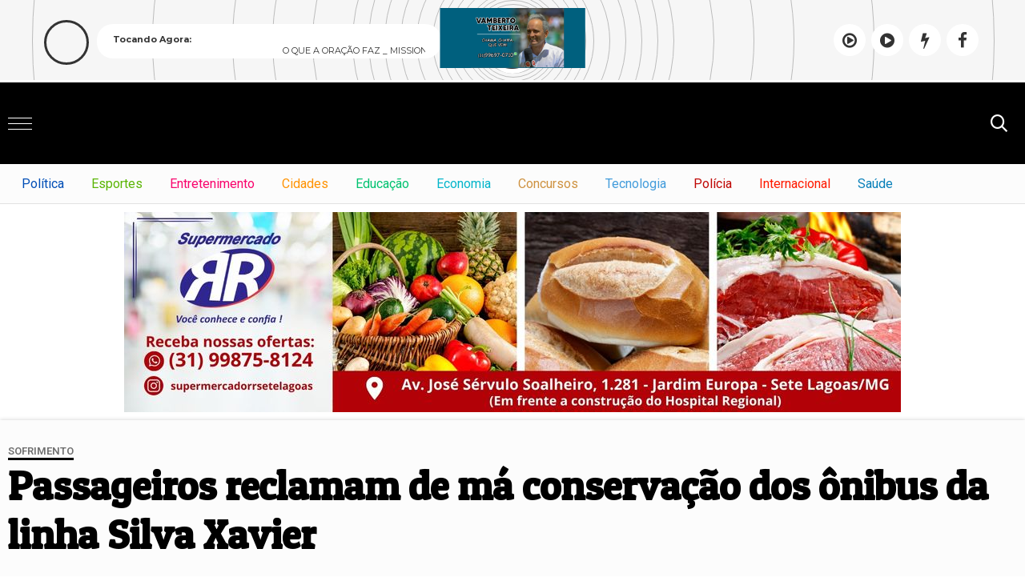

--- FILE ---
content_type: text/html; charset=UTF-8
request_url: https://folhadesetelagoas.com/noticia/36687/passageiros-reclamam-de-ma-conservacao-dos-onibus-da-linha-silva-xavier
body_size: 8577
content:
<!DOCTYPE html> <html lang="pt-BR"> <head><meta http-equiv="Content-Type" content="text/html; charset=utf-8"> <meta name="viewport" content="width=device-width, height=device-height, initial-scale=1, maximum-scale=1, user-scalable=no" /> <title>Passageiros reclamam de má conservação dos ônibus da linha Silva Xavier - A Folha Online de Sete Lagoas</title> <meta content="pt-br" name="language" /> <meta content="Redação" name="author" /> <meta content="index, follow" name="robots" /> <meta content="General" name="rating" /> <meta content="1 day" name="revisit-after" /> <meta content="Além disso, o tempo de espera nos pontos é outro problema " name="description" /> <link href="https://folhadesetelagoas.com/noticia/36687/passageiros-reclamam-de-ma-conservacao-dos-onibus-da-linha-silva-xavier" rel="canonical" /> <link href="https://folhadesetelagoas.com/img/61208b0b9208053972d3b39466aff524.png" id="element_favicon" rel="icon" type="image/png" /> <meta content="pt_BR" property="og:locale" /> <meta content="Passageiros reclamam de má conservação dos ônibus da linha Silva Xavier - A Folha Online de Sete Lagoas" property="og:title" /> <meta content="A Folha Online de Sete Lagoas" property="og:site_name" /> <meta content="Além disso, o tempo de espera nos pontos é outro problema " property="og:description" /> <meta content="https://folhadesetelagoas.com/images/noticias/36687/8c32bc426427cf620d9c786f19e926b7.jpg" property="og:image" /> <meta content="image/jpeg" property="og:image:type" /> <meta content="600" property="og:image:width" /> <meta content="400" property="og:image:height" /> <meta property="og:url" content="https://folhadesetelagoas.com/noticia/36687/passageiros-reclamam-de-ma-conservacao-dos-onibus-da-linha-silva-xavier"> <meta property="og:type" content="article"> <meta name="twitter:title" content="Passageiros reclamam de má conservação dos ônibus da linha Silva Xavier - A Folha Online de Sete Lagoas"> <meta name="twitter:description" content="Além disso, o tempo de espera nos pontos é outro problema "> <meta name="twitter:card" content="summary_large_image"> <meta name="twitter:image" content="https://folhadesetelagoas.com/images/noticias/36687/8c32bc426427cf620d9c786f19e926b7.jpg"> <link href="https://fonts.googleapis.com/css?family=Roboto:100,300,400,600|Patua+One:400" rel="stylesheet"> <link href="/tema/v7/fonts/fontes.css?v=7.1.7" rel="stylesheet" type="text/css" /> <link href="/tema/v7/fonts/classificados/icons.css?v=7.1.7" rel="stylesheet" type="text/css" /> <script src="https://ajax.googleapis.com/ajax/libs/jquery/3.3.1/jquery.min.js"></script> <link href="https://folhadesetelagoas.com/tema/v7/estilo/estilo.min.css?v=6bea81d7" rel="stylesheet" type="text/css" /> <link href="https://folhadesetelagoas.com/tema/v7/estilo/enquetes.min.css?v=7.1.7" rel="stylesheet"> <style>::selection{background: #000000;color: #fff;}.botao-enquete{background: #000000;border: 1px solid #000000;border-bottom: 2px solid rgba(0,0,0,0.2);}.botao-enquete:hover{background: transparent;color: #000000;border: 1px solid #000000;}.texto a{color: #000000;font-weight: 900;}.o-check-enq:checked + label .check-enq-no-img:before{background: #000000;}.check-enq progress::-moz-progress-bar {background: #000000;}.check-enq progress::-webkit-progress-value {background: #000000;}</style> <script data-dmnenq="https://folhadesetelagoas.com/" src="https://folhadesetelagoas.com/tema/v7/js/enquetes.min.js?v=7.1.7" type="text/javascript"></script> <script>var tempo_ads=10000;</script> <script> (function(i,s,o,g,r,a,m){i['GoogleAnalyticsObject']=r;i[r]=i[r]||function(){ (i[r].q=i[r].q||[]).push(arguments)},i[r].l=1*new Date();a=s.createElement(o), m=s.getElementsByTagName(o)[0];a.async=1;a.src=g;m.parentNode.insertBefore(a,m) })(window,document,'script','//www.google-analytics.com/analytics.js','ga'); ga('create', 'UA-154188663-1', 'auto'); ga('send', 'pageview'); </script><link rel="manifest" href="/manifest.json" /> <script src="https://cdn.onesignal.com/sdks/OneSignalSDK.js" async=""></script> <script> var OneSignal = window.OneSignal || []; OneSignal.push(function() { OneSignal.init({ appId: "fe58c56f-249c-486d-8a6d-985ab8b6e9ac", }); }); </script><iframe src="https://app.kshost.com.br/player-barra4/11878" frameborder="0" width="100%" height="100"></iframe> <!-- Quantcast Choice. Consent Manager Tag v2.0 (for TCF 2.0) --> <script type="text/javascript" async=true> (function() { var host = 'www.themoneytizer.com'; var element = document.createElement('script'); var firstScript = document.getElementsByTagName('script')[0]; var url = 'https://cmp.quantcast.com' .concat('/choice/', '6Fv0cGNfc_bw8', '/', host, '/choice.js'); var uspTries = 0; var uspTriesLimit = 3; element.async = true; element.type = 'text/javascript'; element.src = url; firstScript.parentNode.insertBefore(element, firstScript); function makeStub() { var TCF_LOCATOR_NAME = '__tcfapiLocator'; var queue = []; var win = window; var cmpFrame; function addFrame() { var doc = win.document; var otherCMP = !!(win.frames[TCF_LOCATOR_NAME]); if (!otherCMP) { if (doc.body) { var iframe = doc.createElement('iframe'); iframe.style.cssText = 'display:none'; iframe.name = TCF_LOCATOR_NAME; doc.body.appendChild(iframe); } else { setTimeout(addFrame, 5); } } return !otherCMP; } function tcfAPIHandler() { var gdprApplies; var args = arguments; if (!args.length) { return queue; } else if (args[0] === 'setGdprApplies') { if ( args.length > 3 && args[2] === 2 && typeof args[3] === 'boolean' ) { gdprApplies = args[3]; if (typeof args[2] === 'function') { args[2]('set', true); } } } else if (args[0] === 'ping') { var retr = { gdprApplies: gdprApplies, cmpLoaded: false, cmpStatus: 'stub' }; if (typeof args[2] === 'function') { args[2](retr); } } else { if(args[0] === 'init' && typeof args[3] === 'object') { args[3] = { ...args[3], tag_version: 'V2' }; } queue.push(args); } } function postMessageEventHandler(event) { var msgIsString = typeof event.data === 'string'; var json = {}; try { if (msgIsString) { json = JSON.parse(event.data); } else { json = event.data; } } catch (ignore) {} var payload = json.__tcfapiCall; if (payload) { window.__tcfapi( payload.command, payload.version, function(retValue, success) { var returnMsg = { __tcfapiReturn: { returnValue: retValue, success: success, callId: payload.callId } }; if (msgIsString) { returnMsg = JSON.stringify(returnMsg); } if (event && event.source && event.source.postMessage) { event.source.postMessage(returnMsg, '*'); } }, payload.parameter ); } } while (win) { try { if (win.frames[TCF_LOCATOR_NAME]) { cmpFrame = win; break; } } catch (ignore) {} if (win === window.top) { break; } win = win.parent; } if (!cmpFrame) { addFrame(); win.__tcfapi = tcfAPIHandler; win.addEventListener('message', postMessageEventHandler, false); } }; makeStub(); var uspStubFunction = function() { var arg = arguments; if (typeof window.__uspapi !== uspStubFunction) { setTimeout(function() { if (typeof window.__uspapi !== 'undefined') { window.__uspapi.apply(window.__uspapi, arg); } }, 500); } }; var checkIfUspIsReady = function() { uspTries++; if (window.__uspapi === uspStubFunction && uspTries < uspTriesLimit) { console.warn('USP is not accessible'); } else { clearInterval(uspInterval); } }; if (typeof window.__uspapi === 'undefined') { window.__uspapi = uspStubFunction; var uspInterval = setInterval(checkIfUspIsReady, 6000); } })(); </script> <!-- End Quantcast Choice. Consent Manager Tag v2.0 (for TCF 2.0) --> </head> <body> <div class="env-site"> <div class="linha-topo"></div> <div class="pos-topo pos-topo-est2"> <div class="conteudo"> <input type="checkbox" class="menu-tp-inp2" id="menu-tp"> <div class="menu-tp-inp"> <label for="menu-tp"> <div class="ico-menu"><span></span></div> <div class="opacity-menu"></div> </label> <div class="o-menu"> <div class="conteudo-menu"> <form class="busca-min" method="get" action="https://folhadesetelagoas.com/busca/noticias/" accept-charset="utf-8"> <input name="palavra" type="search" class="box-busca" value="" placeholder=" O que procura?"> </form> <div class="pos-social pos-social-est2"> <a href="https://www.facebook.com/afolhadesetelagoas" target="_blank"><span class="icons-topo icon-facebook"></span></a> <a href="https://www.instagram.com/folhadesetelagoas" target="_blank"><span class="icons-topo icon-instagram"></span></a> <a href="https://www.twitter.com/folhadesetelagoas" target="_blank"><span class="icons-topo icon-twitter"></span></a> </div> <div class="pos-contato pos-contato-menu"> <div class="pos-icons-contatos"> <span class="icons-topo icon-whatsapp"></span> </div> <div class="sep-cont-menu"></div> <div class="info-contato"> <p>WhatsApp</p> <p>31 97138-2766</p> </div> </div> <div class="pos-contato cont-mail pos-contato-menu"> <div class="pos-icons-contatos"> <span class="icons-topo icon-email"></span> </div> <div class="sep-cont-menu"></div> <div class="info-contato"> <p>E-mail</p> <p><a href="/cdn-cgi/l/email-protection" class="__cf_email__" data-cfemail="c4b6a1b7a1aaaca5aba0abb2b084a3a9a5ada8eaa7aba9">[email&#160;protected]</a></p> </div> </div> <div class="item-menu-hover"> <div class="tt-mn-hover"><span class="icons-topo icon-noticias"></span><span>Editorias</span></div> <ul> <li><a href="https://folhadesetelagoas.com/tecnologia">Tecnologia</a></li> <li><a href="https://folhadesetelagoas.com/economia">Economia</a></li> <li><a href="https://folhadesetelagoas.com/camara-dos-deputados">Câmara dos Deputados</a></li> <li><a href="https://folhadesetelagoas.com/politica">Política</a></li> <li><a href="https://folhadesetelagoas.com/saude">Saúde</a></li> <li><a href="https://folhadesetelagoas.com/cultura">Cultura</a></li> <li><a href="https://folhadesetelagoas.com/direitos-humanos">Direitos Humanos</a></li> <li><a href="https://folhadesetelagoas.com/urbanismo">Urbanismo</a></li> <li><a href="https://folhadesetelagoas.com/internacional">Internacional</a></li> <li><a href="https://folhadesetelagoas.com/geral">Geral</a></li> </ul> <a href="https://folhadesetelagoas.com/editorias"><div class="mais-menu-hover"><span>Ver todas</span><span class="icons-topo icon-seta"></span></div></a> </div> <div class="item-menu-hover"> <div class="tt-mn-hover"><span class="icons-topo icon-blogs"></span><span>Blogs e colunas</span></div> <ul> <li><a href="https://folhadesetelagoas.com/de-tudo-um-pouco">De tudo um pouco!</a></li> <li><a href="https://folhadesetelagoas.com/chama-que-o-vamberto-teixeira-vem">Chama que o Vamberto Teixeira vem!</a></li> <li><a href="https://folhadesetelagoas.com/a-gata-da-folha">A Gata da Folha</a></li> </ul> <a href="https://folhadesetelagoas.com/blogs-e-colunas"><div class="mais-menu-hover"><span>Ver todos</span><span class="icons-topo icon-seta"></span></div></a> </div><div class="item-menu-hover"> <div class="tt-mn-hover"><span class="icons-topo icon-paginas"></span><span>Páginas</span></div> <ul> <li><a href="https://folhadesetelagoas.com/pagina/1/politica-de-privacidade">Política de Privacidade</a></li> </ul> <a href="https://folhadesetelagoas.com/paginas"><div class="mais-menu-hover"><span>Ver todas</span><span class="icons-topo icon-seta"></span></div></a> </div> <div class="item-menu-hover"> <div class="tt-mn-hover"><span class="icons-topo icon-link"></span><span>Links</span></div> <ul> <li><a href="https://folhadesetelagoas.com/blogs-e-colunas">Blogs e colunas</a></li><li><a href="https://folhadesetelagoas.com/ultimas-noticias">Últimas notícias</a></li> <li><a href="https://folhadesetelagoas.com/contato">Fale conosco</a></li> </ul> </div> </div> </div> </div> <div class="logo"><a href="https://folhadesetelagoas.com/"><img src="https://folhadesetelagoas.com/img/c8b9556b6ffb0cc9ac3a5ec99d7865e6.png" alt="" /></a></div> <input type="checkbox" class="busca-tp-inp2" id="busca-tp"> <div class="busca-tp-inp"> <label for="busca-tp"> <div class="ico-busca"><span class="icons-topo icon-busca"></span></div> </label> <form method="get" action="https://folhadesetelagoas.com/busca/noticias/" accept-charset="utf-8"> <input name="palavra" type="search" class="box-busca" value="" placeholder=" O que procura?"> <button type="submit" class="botao-pesquisa"><i class="icons-topo icon-busca"></i></button> </form> </div> <div class="pos-social"> <a href="https://www.facebook.com/afolhadesetelagoas" target="_blank"><span class="icons-topo icon-facebook"></span></a> <a href="https://www.instagram.com/folhadesetelagoas" target="_blank"><span class="icons-topo icon-instagram"></span></a> <a href="https://www.twitter.com/folhadesetelagoas" target="_blank"><span class="icons-topo icon-twitter"></span></a> </div> <div class="pos-contato cont-mail"> <span class="icons-topo icon-email"></span> <span></span> <div class="info-contato"> <p>E-mail</p> <p><a href="/cdn-cgi/l/email-protection" class="__cf_email__" data-cfemail="3644534553585e57595259404276515b575f5a1855595b">[email&#160;protected]</a></p> </div> </div> <div class="pos-contato"> <span class="icons-topo icon-whatsapp"></span> <span></span> <div class="info-contato"> <p>WhatsApp</p> <p>31 97138-2766</p> </div> </div> </div> </div> <div class="pos-menu-topo b-menu-b"> <div class="conteudo"> <ul class="menu-topo"> <style>.mn-c28{color: #004eb6;}.mn-c28:hover{background: #004eb6;color: #fff;}.mn-c25{color: #5ab504;}.mn-c25:hover{background: #5ab504;color: #fff;}.mn-c26{color: #f9056d;}.mn-c26:hover{background: #f9056d;color: #fff;}.mn-c32{color: #ff9200;}.mn-c32:hover{background: #ff9200;color: #fff;}.mn-c35{color: #00c270;}.mn-c35:hover{background: #00c270;color: #fff;}.mn-c30{color: #04b5ca;}.mn-c30:hover{background: #04b5ca;color: #fff;}.mn-c29{color: #ce9241;}.mn-c29:hover{background: #ce9241;color: #fff;}.mn-c27{color: #439cdb;}.mn-c27:hover{background: #439cdb;color: #fff;}.mn-c31{color: #bf0704;}.mn-c31:hover{background: #bf0704;color: #fff;}.mn-c36{color: #ff1a00;}.mn-c36:hover{background: #ff1a00;color: #fff;}.mn-c37{color: #077fb9;}.mn-c37:hover{background: #077fb9;color: #fff;}</style><li><a href="https://folhadesetelagoas.com/politica" class="mn-c28">Política</a></li><li><a href="https://folhadesetelagoas.com/esportes" class="mn-c25">Esportes</a></li><li><a href="https://folhadesetelagoas.com/entretenimento" class="mn-c26">Entretenimento</a></li><li><a href="https://folhadesetelagoas.com/cidades" class="mn-c32">Cidades</a></li><li><a href="https://folhadesetelagoas.com/educacao" class="mn-c35">Educação</a></li><li><a href="https://folhadesetelagoas.com/economia" class="mn-c30">Economia</a></li><li><a href="https://folhadesetelagoas.com/concursos" class="mn-c29">Concursos</a></li><li><a href="https://folhadesetelagoas.com/tecnologia" class="mn-c27">Tecnologia</a></li><li><a href="https://folhadesetelagoas.com/policia" class="mn-c31">Polícia</a></li><li><a href="https://folhadesetelagoas.com/internacional" class="mn-c36">Internacional</a></li><li><a href="https://folhadesetelagoas.com/saude" class="mn-c37">Saúde</a></li></ul> </div> </div> <div class="ads-ele1-v7 ads-v7-1 ads-mega-3"> <div class="conteudo"> <div class="ads-v7"><a href="https://instagram.com/supermercadorrsetelagoas?igshid=YmMyMTA2M2Y=" target="_blank"><img src="https://folhadesetelagoas.com/images/anuncios/64cfd4f9323bec9bbeca167b7bb2eabe.jpg" alt="RR MÍDIA 3" class="ads-img" /></a></div></div> </div> <style> ::selection{ background: #000000; color: #fff; } .botao-comentar{ background: #000000; } .botao-comentar:hover{ color: #000000; box-shadow: inset 0 0 0 1px #000000; -webkit-box-shadow: inset 0 0 0 1px #000000; -moz-box-shadow: inset 0 0 0 1px r#000000; -o-box-shadow: inset 0 0 0 1px #000000; } .item-comentario span:nth-child(1){ color: #000000; } .texto a{ color: #000000; font-weight: 900; } </style> <div class="pos-notc-header"> <div class="conteudo"> <div class="chapeu-ntc-interno"><span style="border-color: #000000;">Sofrimento </span></div> <h1 class="titulo">Passageiros reclamam de má conservação dos ônibus da linha Silva Xavier</h1> <h2 class="subtitulo">Além disso, o tempo de espera nos pontos é outro problema </h2> </div> </div> <div class="conteudo"> <div class="pos-botoes-compartilhar"> <div class="botoes-compartilhar"> <span class="icons-topo icon-facebook link-social-facebook" data-href="https://www.facebook.com/sharer/sharer.php?u=https://folhadesetelagoas.com/noticia/36687/passageiros-reclamam-de-ma-conservacao-dos-onibus-da-linha-silva-xavier"></span> <span class="icons-topo icon-twitter link-social-twitter" data-href="https://twitter.com/intent/tweet?text=Passageiros reclamam de má conservação dos ônibus da linha Silva Xavier - A Folha Online de Sete Lagoas&url=https://folhadesetelagoas.com/noticia/36687/passageiros-reclamam-de-ma-conservacao-dos-onibus-da-linha-silva-xavier"></span> <span class="icons-topo icon-whatsapp link-social-whatsapp" data-href="https://api.whatsapp.com/send?text=Passageiros reclamam de má conservação dos ônibus da linha Silva Xavier - A Folha Online de Sete Lagoas https://folhadesetelagoas.com/noticia/36687/passageiros-reclamam-de-ma-conservacao-dos-onibus-da-linha-silva-xavier"></span> </div> </div> <div class="pos-conteudo pos-conteudo2 conteudo-noticia"> <div class="pos-capa-blog" style="border-color: #000000;"> <div class="capa-blog"> <img src="https://folhadesetelagoas.com/img/339a61f2737250e7c3f209edeb24c5bd.jpg" alt="Chama que o Vamberto Teixeira vem!" /><div> <p><a href="https://folhadesetelagoas.com/chama-que-o-vamberto-teixeira-vem"><span>Chama que o Vamberto Teixeira vem!</span></a><span></span></p> <p><span class="icons-topo icon-facebook link-social-facebook2" data-href="https://www.facebook.com/sharer/sharer.php?u=https://folhadesetelagoas.com/chama-que-o-vamberto-teixeira-vem"></span><span class="icons-topo icon-twitter link-social-twitter2" data-href="https://twitter.com/intent/tweet?text=Chama que o Vamberto Teixeira vem! - A Folha Online de Sete Lagoas&url=https://folhadesetelagoas.com/chama-que-o-vamberto-teixeira-vem"></span><span class="icons-topo icon-whatsapp link-social-whatsapp2" data-href="https://api.whatsapp.com/send?text=Chama que o Vamberto Teixeira vem! - A Folha Online de Sete Lagoas https://folhadesetelagoas.com/chama-que-o-vamberto-teixeira-vem"></span></p> </div> </div> </div> <div class="pos-info-post"> <div class="data"><span>20/01/2023 08h28</span></div> <div class="info-post"> <span>Por: <b>Redação</b></span> </div> </div> <div class="pos-texto"> <figure class="image foto-capa img-capa-media" style="width: 500px;"><img src="https://folhadesetelagoas.com/images/noticias/36687/8c32bc426427cf620d9c786f19e926b7.jpg" alt="" /> </figure> <div class="texto"><p>A Folha recebeu muitas reclama&ccedil;&otilde;es da linha de &ocirc;nibus Silva Xavier. Passageiros que j&aacute;&nbsp; reclamavam da demora, nos pontos , Terminal Rodovi&aacute;rio e Esta&ccedil;&atilde;o de Transbordo, agora relatam m&aacute; conserva&ccedil;&atilde;o dos ve&iacute;culos.</p> <p><img src="https://folhadesetelagoas.com/envios/2023/01/20/b3ecca21ce94874ec3a98d34cfeaf79e993a4e16.jpg" alt="" width="750" height="1000" /></p> <p>"A Popula&ccedil;&atilde;o de Silva Xavier e Estiva e regi&otilde;es adjacentes n&atilde;o t&ecirc;m dignidade para uso do transporte,&nbsp; condi&ccedil;&otilde;es da lota&ccedil;&atilde;o desumanas, bancos quebracos suporte marrado com cordas, bancos rasgados", disse A.P. S, funcion&aacute;ria de uma rede aliment&iacute;cia e que usa o transporte todos os dias.</p> <p><img src="https://folhadesetelagoas.com/envios/2023/01/20/2a8214ec1f26b06a3da7852dc35413d2760e46cd.jpg" alt="" width="562" height="1000" /></p> <p>"As condi&ccedil;&otilde;es s&atilde;o&nbsp; p&eacute;ssimas, quando chove o &ocirc;nibus fica cheio de &aacute;gua, com goteiras no teto,&nbsp; em tempo seco, a gente come poeira o tempo todo, pois existem frestas nos vidros", relata R.O.B, funcion&aacute;ria de um posto de combust&iacute;veis.</p> <p><img src="https://folhadesetelagoas.com/envios/2023/01/20/14963a48132a73a3796c122d655533dc55c7780d.jpg" alt="" width="562" height="1000" /></p> <p>Nossa reportagem entrou em contato com Turi e Secretaria de Tr&acirc;nsito, e aguardamos resposta.</p></div> </div> <div class="box-relacionadas"> <div class="tt-veja-mais">VEJA TAMBÉM</div> <div class="post-relacionado"> <a href="https://folhadesetelagoas.com/noticia/71097/blogueiro-e-ex-vereador-junior-sousa-e-condenado-por-danos-morais-e-multas-de-quase-r-12-mil"> <img src="https://folhadesetelagoas.com/images/noticias/71097/9fdb9543fc9ef4a34cae3e50f674f10f.webp" alt="" /> <span>BLOGUEIRO E EX-VEREADOR JÚNIOR SOUSA É CONDENADO POR DANOS MORAIS E MULTAS DE QUASE R$ 12 MIL</span> </a> </div> <div class="post-relacionado"> <a href="https://folhadesetelagoas.com/noticia/67834/sicoob-credisete-impulsiona-negocios-e-fortalece-economia-regional-com-apoio-a-feconex-2024"> <img src="https://folhadesetelagoas.com/images/noticias/67834/2f01885b143fdb6cd779d7c0e5bb1f33.webp" alt="" /> <span>Sicoob Credisete impulsiona negócios e fortalece economia regional com apoio à Feconex 2024</span> </a> </div> <div class="post-relacionado"> <a href="https://folhadesetelagoas.com/noticia/66554/governador-romeu-zema-e-vice-professor-mateus-simoes-falam-que-douglas-melo-viabilizou-o-reinicio-das-obras-do-hospital-regional"> <img src="https://folhadesetelagoas.com/images/noticias/66554/2ffc78bc45aeae63643b3f5953d8d42e.webp" alt="" /> <span>Governador Romeu Zema e vice Professor Mateus Simões falam que Douglas Melo viabilizou o reinício das obras do Hospital Regional</span> </a> </div> </div> </div> <div class="lateral pos-lateral-no-wid"> <div class="ads-ele1-v7 ads-v7-10 ads-300-2"> <div class="ads-v7"><a href="" target="_blank"><img src="https://folhadesetelagoas.com/images/anuncios/f61f28833af7869ecbc6eeebbace0729.png" alt="modelo5" class="ads-img" /></a></div></div> <div class="pos-facebook"><div class="pos-face"><div class="fb-page" data-href="https://www.facebook.com/afolhadesetelagoas" data-width="500" data-height="430" data-hide-cover="false" data-show-facepile="true" data-show-posts="true"></div></div></div> <div class="ads-ele1-v7 ads-v7-4 ads-300"> <div class="ads-v7"><a href="https://cooperliderapv.com.br/" target="_blank"><img src="https://folhadesetelagoas.com/images/anuncios/3edffe6428b346c595f54619709bc855c15274ae.webp" alt="modelo1" class="ads-img" /></a></div></div> <a href="https://folhadesetelagoas.com/blogs-e-colunas"><div class="tt-mun-blogs"><span>Blogs e colunas</span></div></a> <div class="pos-blogs-e-colunas"><div class="item-blog-coluna"> <a href="https://folhadesetelagoas.com/chama-que-o-vamberto-teixeira-vem"> <img src="https://folhadesetelagoas.com/img/339a61f2737250e7c3f209edeb24c5bd.jpg" alt="Chama que o Vamberto Teixeira vem!" /> <div> <p>Chama que o Vamberto Teixeira vem!</p> </a> <a href="https://folhadesetelagoas.com/noticia/61257/visita-tecnica-busca-solucao-para-finalizacao-de-projeto-de-infraestrutura-na-estrada-que-liga-sete-lagoas-a-aracain"> <span>Visita Técnica Busca Solução para Finalização de Projeto de Infraestrutura na estrada que liga Sete Lagoas a Araçaí </span> </div> </a> </div> <div class="item-blog-coluna"> <a href="https://folhadesetelagoas.com/a-gata-da-folha"> <img src="https://folhadesetelagoas.com/img/81ce17cdcd7b09b55d40243372b19edb.jpg" alt="A Gata da Folha" /> <div> <p>A Gata da Folha</p> </a> <a href="https://folhadesetelagoas.com/noticia/60819/democrata-obtem-sua-primeira-vitoria-na-temporada"> <span>DEMOCRATA OBTÉM SUA PRIMEIRA VITÓRIA NA TEMPORADA</span> </div> </a> </div> </div> <div class="ads-ele1-v7 ads-v7-5 ads-300"> <div class="ads-v7"><a href="https://cooperliderapv.com.br/" target="_blank"><img src="https://folhadesetelagoas.com/images/anuncios/43f28a694adf72cc6b832fd8258b06a3e8100c89.webp" alt="modelo2" class="ads-img" /></a></div></div> <a href="https://folhadesetelagoas.com/ultimas-noticias"><div class="tt-mun-blogs"><span>Últimas notícias</span></div></a> <div class="pos-ultimas-noticias"> <div class="item-ultimas"> <a href="https://folhadesetelagoas.com/noticia/71128/santos-dumont-e-tomada-pela-magia-na-primeira-parada-natalina-da-historia-da-cidade"> <span>Há 1 mês </span> <span>Santos Dumont é tomada pela magia na primeira Parada Natalina da história da cidade</span> </a> </div> <div class="item-ultimas"> <a href="https://folhadesetelagoas.com/noticia/71127/ribeirao-das-neves-sediara-1o-encontro-de-politicas-culturais-com-foco-na-estruturacao-do-setor"> <span>Há 1 mês </span> <span>Ribeirão das Neves sediará 1º Encontro de Políticas Culturais com foco na estruturação do setor</span> </a> </div> <div class="item-ultimas"> <a href="https://folhadesetelagoas.com/noticia/71125/festa-do-galo-no-paraguai-show-de-pagode-agita-a-torcida-na-vespera-da-final-da-sul-americana"> <span>Há 2 meses </span> <span>Festa do Galo no Paraguai: show de pagode agita a torcida na véspera da final da Sul-Americana</span> </a> </div> <div class="item-ultimas"> <a href="https://folhadesetelagoas.com/noticia/71124/apos-confirmar-o-show-do-panda-reveillon-iate-2026-anuncia-livinho-para-a-virada-de-ano-em-bh"> <span>Há 3 meses </span> <span>Após confirmar o show do Panda, Réveillon Iate 2026 anuncia Livinho para a virada de ano em BH</span> </a> </div> <div class="item-ultimas"> <a href="https://folhadesetelagoas.com/noticia/71123/habitos-que-podem-prejudicar-a-carreira-o-que-evitar-para-crescer-profissionalmente"> <span>Há 3 meses </span> <span>Hábitos que podem prejudicar a carreira: o que evitar para crescer profissionalmente</span> </a> </div> </div> <div class="ads-ele1-v7 ads-v7-7 ads-300"> <div class="ads-v7"><a href="" target="_blank"><img src="https://folhadesetelagoas.com/images/anuncios/df85f67a6b82eb16dfbd1ce0f168ebdec130c237.webp" alt="modelo 3" class="ads-img" /></a></div></div> <div class="tt-mun-blogs"><span>Mais lidas</span></div> <div class="pos-ultimas-noticias"></div> <div class="ads-ele1-v7 ads-v7-6 ads-300"> <div class="ads-v7"><a href="" target="_blank"><img src="https://folhadesetelagoas.com/images/anuncios/7e191bc7b783591a7639ee4717e0daaa562a78a3.webp" alt="modelo4" class="ads-img" /></a></div></div> <div class="ads-ele1-v7 ads-v7-11 ads-300"> <div class="ads-v7"><img src="https://folhadesetelagoas.com/img/anuncio300x250.jpg" alt="Anúncio" class="ads-img" /></div> </div> </div></div><div class="rodape"> <div class="conteudo"> <nav class="links-rodape"> <a href="https://folhadesetelagoas.com/editorias">Editorias</a> <a href="https://folhadesetelagoas.com/blogs-e-colunas">Blogs e colunas</a><a href="https://folhadesetelagoas.com/paginas">Páginas</a> <a href="https://folhadesetelagoas.com/ultimas-noticias">Últimas notícias</a> <a href="https://folhadesetelagoas.com/contato">Fale conosco</a> </nav> <div class="pos-copy"> <div class="copyright">© Copyright 2026 - Todos os direitos reservados</div> </div> </div> </div> </div> <link href="https://folhadesetelagoas.com/tema/v7/estilo/slide.css?v=7.1.7" rel="stylesheet"> <script data-cfasync="false" src="/cdn-cgi/scripts/5c5dd728/cloudflare-static/email-decode.min.js"></script><script src="https://folhadesetelagoas.com/tema/v7/js/slide.js?v=7.1.7" type="text/javascript"></script> <script> $('.pgwSlideshow').pgwSlideshow(); </script> <script src="https://folhadesetelagoas.com/tema/v7/js/site.min.js?v=7.1.7"></script> <script src="https://www.google.com/recaptcha/api.js?hl=pt-BR"></script> <script src="https://folhadesetelagoas.com/tema/v7/js/owl.carousel-min.js?v=7.1.7" charset="utf-8"></script> <script type="text/javascript"> var auto_post = JSON.parse('{"tema":"7","div":".pos-not-pr","cor_site":"#000000","total_itens":4,"foto_p":"https:\/\/folhadesetelagoas.com\/img\/sem-foto.jpg","itens":[{"foto":"https:\/\/str1.lnmimg.net\/img\/2024\/10\/18\/a1013a354df3671b632ab92e20451d45.webp","chapeu":"C\u00e2mara dos Dep...","titulo":"Projeto institui diretrizes para o turismo religioso no Brasil","subtitulo":"Proposta est\u00e1 em an\u00e1lise na C\u00e2mara dos Deputados","link":"https:\/\/folhadesetelagoas.com\/noticia\/71067\/projeto-institui-diretrizes-para-o-turismo-religioso-no-brasil"},{"foto":"https:\/\/str1.lnmimg.net\/img\/2023\/12\/07\/13d7eb7c46134a6f511d88b2c8f548a9.jpeg","chapeu":"Economia","titulo":"Regras do Pix mudam a partir de novembro","subtitulo":"Opera\u00e7\u00f5es de mais de R$ 200 depender\u00e3o de dispositivos cadastrados","link":"https:\/\/folhadesetelagoas.com\/noticia\/71066\/regras-do-pix-mudam-a-partir-de-novembro"},{"foto":"https:\/\/str1.lnmimg.net\/img\/2024\/10\/18\/621dc01babd68e2082b607b2c48caaed.webp","chapeu":"Geral","titulo":"PM refor\u00e7a a\u00e7\u00f5es para evitar que criminosos bloqueiem vias p\u00fablicas","subtitulo":"Governo do Rio determinou amplia\u00e7\u00e3o do patrulhamento em comunidades","link":"https:\/\/folhadesetelagoas.com\/noticia\/71065\/pm-reforca-acoes-para-evitar-que-criminosos-bloqueiem-vias-publicas"},{"foto":"https:\/\/str1.lnmimg.net\/img\/2024\/10\/18\/83530eec044e09aaa73f4a84d49a6dfb.webp","chapeu":"C\u00e2mara dos Dep...","titulo":"Nova ilumina\u00e7\u00e3o especial do Congresso refor\u00e7a a\u00e7\u00f5es da campanha Outubro Rosa","subtitulo":"O Congresso volta a receber ilumina\u00e7\u00e3o rosa desta sexta (18) at\u00e9 segunda-feira (21) como parte das a\u00e7\u00f5es de conscientiza\u00e7\u00e3o sobre a preven\u00e7\u00e3o e dia...","link":"https:\/\/folhadesetelagoas.com\/noticia\/71064\/nova-iluminacao-especial-do-congresso-reforca-acoes-da-campanha-outubro-rosa"}]}'); </script> <link href="https://folhadesetelagoas.com/plugins/auto_post/css/auto-post.css?v=986b5452" rel="stylesheet" type="text/css" /> <script src="https://folhadesetelagoas.com/plugins/auto_post/js/auto-post.js?v=986b5452"></script> <script defer src="https://static.cloudflareinsights.com/beacon.min.js/vcd15cbe7772f49c399c6a5babf22c1241717689176015" integrity="sha512-ZpsOmlRQV6y907TI0dKBHq9Md29nnaEIPlkf84rnaERnq6zvWvPUqr2ft8M1aS28oN72PdrCzSjY4U6VaAw1EQ==" data-cf-beacon='{"version":"2024.11.0","token":"3e5d33e64e094e74afa813577ffc51c8","r":1,"server_timing":{"name":{"cfCacheStatus":true,"cfEdge":true,"cfExtPri":true,"cfL4":true,"cfOrigin":true,"cfSpeedBrain":true},"location_startswith":null}}' crossorigin="anonymous"></script>
</body> </html>

--- FILE ---
content_type: text/html; charset=UTF-8
request_url: https://app.kshost.com.br/player-barra4/11878
body_size: 3969
content:

<meta name="viewport" content="width=device-width, initial-scale=1.0">
<link href="https://fonts.googleapis.com/css?family=PT+Sans" rel="stylesheet">
<script type="text/javascript" src="/streaming2/inc/ajax-streaming.js"></script>
<script type="text/javascript" src="/streaming2/inc/javascript.js"></script>
<link href="https://fonts.googleapis.com/css?family=Montserrat:400,500,700&display=swap" rel="stylesheet">
<link href="https://stackpath.bootstrapcdn.com/font-awesome/4.7.0/css/font-awesome.min.css" rel="stylesheet">  

 <style>
    body.single header { top: 100px; }	
    body.light .playerPosition { background: #fff!important; }
    body.dark .playerPosition { background: #141414!important; }	
    body.single.dark .playerPosition { background: #09080d!important; }	
	
	body {padding-top: 100px;}
	.playerPosition  {position: fixed; top: 0px; left: 0px; width: 100%; z-index: 100;}
	#playerBeat { display: block; background: #f6f6f6; height: 100px; }
	
	.containerPlayer {height:100px; position: relative;}
	#playpause {height: 70px; width: 70px; position: absolute; left: 50%; top: 50%; margin-left: -35px; margin-top: -35px; display: block;}
	#playpause .icon {display: none;  transition-duration: 0.3s; background: #ffffff;}
	#playpause .icon i {font-size: 81px; color: #333}
	
	#playpause .iconPlaying { cursor: pointer; position: relative; display: block; z-index: 2; border-radius: 50%; width: 70px; line-height: 71px; margin-top: -4px}	
	#playpause .iconStoped {cursor: pointer; position: absolute; display: block; z-index: 2; border-radius: 50%; margin-left: 40px; top: 50%; left: 50%; margin-top: -15px; width: 30px;}
	#playpause .iconVolume {cursor: pointer; position: absolute; display: block; z-index: 2; border-radius: 50%; margin-right: 40px; top: 50%; right: 50%; margin-top: -15px; width: 30px;}
	#playpause .icon:hover {transform: scale(1.2); transition-duration: 0.3s;}
	
	#playpause .iconStoped i {font-size: 30px; }
	#playpause .iconVolume i  {font-size: 13px; color:#ffffff ; display: block; background: #333; border-radius: 50%; width:30px; height: 30px; line-height: 30px; text-align: center;}

	.containerAnimation {height: 100px; width: 100%;  overflow: hidden; position: absolute; top: 0px; left: 0px; display: block; opacity: 0.3;}
	.animation > div {border-radius: 50%; width: 80px; height: 80px; border: solid 1px #333; left: 50%; top: 50%; margin-left: -40px; margin-top: -40px; display: block; position: absolute;}
	.animation > div + div {width: 90px; height: 90px; margin-left: -45px; margin-top: -45px;}
	.animation > div + div + div {width: 100px; height: 100px; margin-left: -50px; margin-top: -50px;}
	.animation > div + div + div + div {width: 110px; height: 110px; margin-left: -55px; margin-top: -55px;}
	.animation > div + div + div + div + div {width: 120px; height: 120px; margin-left: -60px; margin-top: -60px;}
	.animation > div + div + div + div + div + div {width: 140px; height: 140px; margin-left: -70px; margin-top: -70px;}
	.animation > div + div + div + div + div + div + div {width: 160px; height: 160px; margin-left: -80px; margin-top: -80px;}
	.animation > div + div + div + div + div + div + div + div {width: 180px; height: 180px; margin-left: -90px; margin-top: -90px;}
	.animation > div + div + div + div + div + div + div + div + div {width: 200px; height: 200px; margin-left: -100px; margin-top: -100px;}
	.animation > div + div + div + div + div + div + div + div + div + div {width: 240px; height: 240px; margin-left: -120px; margin-top: -120px;}
	.animation > div + div + div + div + div + div + div + div + div + div + div {width: 280px; height: 280px; margin-left: -140px; margin-top: -140px;}
	.animation > div + div + div + div + div + div + div + div + div + div + div + div {width: 320px; height: 320px; margin-left: -160px; margin-top: -160px;}
	.animation > div + div + div + div + div + div + div + div + div + div + div + div + div {width: 360px; height: 360px; margin-left: -180px; margin-top: -180px;}
	.animation > div + div + div + div + div + div + div + div + div + div + div + div + div + div {width: 400px; height: 400px; margin-left: -200px; margin-top: -200px;}
	.animation > div + div + div + div + div + div + div + div + div + div + div + div + div + div + div {width: 500px; height: 500px; margin-left: -250px; margin-top: -250px;}
	.animation > div + div + div + div + div + div + div + div + div + div + div + div + div + div + div + div {width: 600px; height: 600px; margin-left: -300px; margin-top: -300px;}
	.animation > div + div + div + div + div + div + div + div + div + div + div + div + div + div + div + div + div {width: 700px; height: 700px; margin-left: -350px; margin-top: -350px;}
	.animation > div + div + div + div + div + div + div + div + div + div + div + div + div + div + div + div + div + div {width: 900px; height: 900px; margin-left: -450px; margin-top: -450px;}
	.animation > div + div + div + div + div + div + div + div + div + div + div + div + div + div + div + div + div + div + div {width: 1200px; height: 1200px; margin-left: -600px; margin-top: -600px;}
	.animation > div + div + div + div + div + div + div + div + div + div + div + div + div + div + div + div + div + div + div + div {width: 1500px; height: 1500px; margin-left: -750px; margin-top: -750px;}
	.animation > div + div + div + div + div + div + div + div + div + div + div + div + div + div + div + div + div + div + div + div + div {width: 1800px; height: 1800px; margin-left: -900px; margin-top: -900px;}
	.animation > div + div + div + div + div + div + div + div + div + div + div + div + div + div + div + div + div + div + div + div + div + div {width: 2200px; height: 2200px; margin-left: -1100px; margin-top: -1100px;}
	.animation > div + div + div + div + div + div + div + div + div + div + div + div + div + div + div + div + div + div + div + div + div + div + div {width: 2600px; height: 2600px; margin-left: -1300px; margin-top: -1300px;}
	.animation > div + div + div + div + div + div + div + div + div + div + div + div + div + div + div + div + div + div + div + div + div + div + div + div {width: 3000px; height: 3000px; margin-left: -1500px; margin-top: -1500px;}
	
	#playerBeat .volumeContainer { border-radius:5px; position:absolute; left: -35px; top: 60px; z-index: 10; padding: 10px; background: #ffffff; box-shadow: 0px 2px 5px rgba(0,0,0,0.1); display: none;}
	#playerBeat #slider {background:rgba(0,0,0,0.1); width:8px; height:80px;  position:relative;}
	#playerBeat .ui-slider .ui-slider-handle {background:#333; border: solid 1px #333; box-shadow:1px 1px 0px rgba(0,0,0,0.1); position: absolute; z-index: 2; width: 16px; height: 16px; border-radius:50%; margin-left:-7px; cursor: pointer; right:-4px; margin-bottom: -7px;}
	#playerBeat .ui-slider .ui-slider-handle:focus {outline:none;}
	#playerBeat .ui-slider-range { width:8px; border-radius:5px; background:#333; border: solid 1px #333; position: absolute; bottom: 0px;}
	#playerBeat .fa-volume-down {position:absolute; left:-22px; top:-3px; font-size: 15px; color: #333}
	
	#playerBeat .imgPlayerCapa {float: left; border-radius: 50%; overflow: hidden; border: solid 3px #333; width: 50px; height: 50px; margin: 25px 10px 25px 0px; background-size: cover; background-position: center; }
	#playerBeat .imgPlayerCapa img {width:100%; height: 100%;}
	
	#playerBeat .statusStream {color: #333; font-size: 11px; z-index: 2; background: #ffffff; border-radius: 20px; padding: 12px 20px; float: left; margin: 30px 0px; width: 100%; max-width: 390px; 
    font-family: arial;}
	#playerBeat .statusStream span {color: #333;}
	#playerBeat .statusStream span + span {color: #363636; opacity: 0.8;}
	
	.linksPlayrs {list-style:none; padding:0px; margin:0px; float: right;}
	.linksPlayrs li {display:inline-block; position:relative;width: 43px;}
	.linksPlayrs li a { width: 40px; height: 40px; border-radius: 50%; background: #ffffff; text-align: center; display: block;
	line-height: 75px; transition-duration:0.3s; font-size: 21px; margin: 30px 0px;}
	.linksPlayrs li a:hover {opacity:0.7; transition-duration:0.3s;}
	.linksPlayrs li a .helper { display: inline-block; height: 100%; vertical-align: middle;}
	.linksPlayrs li a img { vertical-align: middle;  opacity:0.8;}
	.linksPlayrs:before {display: block;} 
	.linksPlayrs li a i { color: #333; position: relative; top: 1px; line-height: 39px;}	

	.linksPlayrs li .tooltip:before { content: ""; display: inline-block; vertical-align: middle; margin-right: 10px;
	width: 0; height: 0; border-left: 5px solid transparent; border-right: 5px solid transparent;
	border-bottom: 5px solid #333; position: absolute; top: -5px; left: 54px; }

	.linksPlayrs li .tooltip { margin-left: -46px; opacity: 0; width: 115px;
        margin-top: -21px;
        background: #333;
        border-radius: 5px;
        padding: 7px;
        color: white;
        text-align: center;
        transition-duration: 0.2s;
        font-size: 11px;
    }

	.linksPlayrs li:hover .tooltip { opacity: 1; }
    .tooltip .tooltip-inner { background-color:#333;}
    .tooltip.bottom .tooltip-arrow { border-bottom-color:#333;}	
    .tooltip.top .tooltip-arrow { border-top-color:#333;}
    .tooltip.left .tooltip-arrow { border-left-color:#333;}	
	.tooltip.right .tooltip-arrow { border-right-color:#333;}
	
	#playerBeat .statusStream span + marquee { max-width: calc(100% - 100px); 
	float: right; margin-left: 8px; height: 14px; margin-bottom: -9px; }

    .linksPlayrs li, .linksPlayrs { border-right: 0px !important; }

    @media (max-width: 720px) { .linksPlayrs li, .linksPlayrs { display: none; } }
    
    @media (min-width: 768px) { #playerBeat .container { width: 750px; } }
    @media (min-width: 992px) { #playerBeat .container { width: 970px; } }
    @media (min-width: 1200px) { #playerBeat .container { width: 1170px; } }

	@media (max-width: 1200px) { #playerBeat .statusStream { max-width: 295px; } }
	@media (max-width: 991px) { .willOpacity { opacity: 0; } }
	@media (max-width: 415px) {	#playerBeat .container { height: 100px; } .statusStream.willOpacity { display: none; } }

	#playerBeat .container { margin-right: auto; margin-left: auto; padding-left: 15px; padding-right: 15px; }
	.statusStream marquee { font-family: "Montserrat",Arial,Helvetica,sans-serif !important; }

    ul, li, ol {
    margin: 0;
    padding: 0;
}

.statusStream span, .linksPlayrs li .tooltip, .buttonZap span, .buttonZap span.nbmr, .locutor span, .formPedidos p, .pedidoMusicaWidget .containerTxtPedidos, .pedidoMusicaWidget span, .pagination>li>a, .pagination>li>span, .locutor strong, .locutor p, #footer h3, #footer span, #footer p, .input-poll_option_id .radio-content div .text-overflow label, body, .p2, .p3s, .p3, h1, h2, h3, h4, h5, h6, .divTema ul li a {
    font-family: "Montserrat",Arial,Helvetica,sans-serif !important;
}
</style>
 

<div id="playerBeat" class="playerPosition">
    <div class="containerAnimation">
        <div class="animation">
            <div></div><div></div><div></div><div></div><div></div><div></div><div></div><div></div>
			<div></div><div></div><div></div><div></div><div></div><div></div><div></div><div></div>
			<div></div><div></div><div></div><div></div><div></div><div></div>
        </div>
    </div>

    <div class="container">
        <div class="containerPlayer">
            <audio id="player" preload="none"> 
                <source src="https://hts06.brascast.com:11878/live" type="audio/mpeg" />  
                <span>Your browser dont support that element.</span>
            </audio> 

            <div id="playpause" class="stoped">
                <span class="icon iconPlaying"><i class="fa fa-play-circle"></i></span>
                <span class="icon iconStoped" ><i class="fa fa-pause-circle"></i></span>
                <span class="icon iconVolume" ><i class="fa fa-volume-up"></i></span>
                <div class="volumeContainer hidden-xs"><div id="slider"></div></div>
            </div>

			            <div class="imgPlayerCapa willOpacity rf-player-background">
            </div>

            <div class="statusStream willOpacity">
				<span style="font-weight: bold;">Tocando Agora:</span>
                <marquee class="status cc_streaminfo" data-type="song" data-username="hoostcom" id="tocando" style="color: #333;opacity: 1;"></marquee>
            </div>
			
            <ul class="linksPlayrs hidden-sm hidden-xs">
                <li>  
                    <a href="http://app.kshost.com.br/player/11878/realplayer.rm" target="_blank" class="android">
                        <span class="helper"></span><i class="fa fa-play-circle-o"></i>
					</a>
					<div class="tooltip fade bottom in">Real Player</div>
                </li>				
                <li>
                    <a href="http://app.kshost.com.br/player/11878/mediaplayer.asx" target="_blank" class="android">
                        <span class="helper"></span><i class="fa fa-play-circle"></i>
                    </a>
					<div class="tooltip fade bottom in">Media Player</div>
                </li>				
                <li>
                    <a href="http://app.kshost.com.br/player/11878/winamp.pls" target="_blank" class="ios">
                        <span class="helper"></span><i class="fa fa-bolt"></i>
                    </a>
					<div class="tooltip fade bottom in">Winamp</div>
                </li>	

                <li>
                    <a href="https://www.facebook.com/sharer/sharer.php?u=http://radioadcg.com.br/hotsite" onclick="javascript:window.open(this.href,'', 'menubar=no,toolbar=no,resizable=yes,scrollbars=yes,height=600,width=600');return false;" class="ios">
                        <span class="helper"></span><i class="fa fa-facebook"></i>
                    </a>
					<div class="tooltip fade bottom in">Facebook</div>
                </li>				
            </ul>
        </div>
    </div>
</div>
<script src="/js/jquery-3.3.1.js"></script>
<script type="text/javascript" src="https://spaceks.net/site/js/jquery-ui.js"></script>
<script>
$( ".linksPlayrs .pedidoMusica" ).click(function() { 
	$( ".overPedido" ).show(); 
	$( ".formPedidos" ).slideDown('500'); 
	return false; 
});


</script>

<script>
	    $.ajax({ type: "GET", url: "https://minharadioonline.net/last/cur.php?hts=hts06&porta=11878", success: function(data) { 
        data = data.split("||IMAGE||"); $( "#tocando" ).html(data[0]); $( ".rf-player-background" ).css("background-image", "url("+data[1]+")"); 
    }});                       
    setInterval(() => {
        $.ajax({ type: "GET", url: "https://minharadioonline.net/last/cur.php?hts=hts06&porta=11878", success: function(data) { 
        data = data.split("||IMAGE||"); $( "#tocando" ).html(data[0]); $( ".rf-player-background" ).css("background-image", "url("+data[1]+")"); 
    }}); }, 30000);
	
	$(function() {
		setInterval(function(){
			$(".animation div").each(function(index) {
				$(this).delay(100*index).animate({'opacity':'0'},100,function() {
					$(this).delay(50*index).animate({'opacity':'1'},300);
				});
			});
		}, 3000);
		
		isPlaying = false;
		player = document.getElementById("player");
		$('.iconPlaying').click(function() { 
			if(!isPlaying) { player.currentTime = 0; player.src = "https://hts06.brascast.com:11878/live"; 
				player.load(); player.play(); isPlaying = true;
			}
		}); 

		$('.iconStoped').click(function() { player.pause();	player.src = ""; player.currentTime = 0; isPlaying = false; });  

		isSliderShowing = false;
		$("body").click(function(event) {
			if(event.toElement.className != 'fa fa-volume-up' && event.toElement.className != 'volumeContainer hidden-xs' 
			&& event.toElement.className != 'ui-slider ui-slider-vertical ui-widget ui-widget-content ui-corner-all') {
				if(isSliderShowing) { $('.volumeContainer').slideToggle(300); isSliderShowing = false; }
			}
		})

		$('.iconVolume').click(function() { 
			$('.volumeContainer').slideToggle(300);
			if(isSliderShowing) { isSliderShowing = false; } else { isSliderShowing = true; }
		});

		$('#slider').slider({
			orientation: "vertical", range: "min", value: 50, min: 0, max: 100, animate: true,
			change: function (event, ui) { volume = ui.value; player.volume = volume / 100; }
		});
	}); 
</script>

--- FILE ---
content_type: text/html; charset=UTF-8
request_url: https://minharadioonline.net/last/cur.php?hts=hts06&porta=11878
body_size: -50
content:
O QUE A ORAÇÃO FAZ _ MISSIONÁRIA APARECIDA BORGES||IMAGE||https://spaceks.net/site/images/music_template.jpg

--- FILE ---
content_type: text/css
request_url: https://folhadesetelagoas.com/tema/v7/estilo/estilo.min.css?v=6bea81d7
body_size: 16195
content:
*{margin:0;padding:0;-webkit-appearance:none}html,body{font-family:"Roboto",sans-serif;font-size:14px;font-weight:400}::selection{background:#f0f0f0}.conteudo{width:1260px;margin:0 auto}.display-none{display:none}.env{float:left;width:100%}li{list-style:none}a{text-decoration:none;color:#000000}a:hover{text-decoration:underline}a:focus{text-decoration:underline}.pos-topo{float:left;width:100%;padding:15px 0;background:#fff;border-bottom:3px solid rgba(0,0,0,0.07)}.linha-topo{float:left;width:100%;height:1px;background:-webkit-linear-gradient(right,#000 0%,#000000 50%);background:-moz-linear-gradient(right,#000 0%,#000000 50%);background:-ms-linear-gradient(right,#000 0%,#000000 50%);background:-o-linear-gradient(right,#000 0%,#000000 50%);background:linear-gradient(right,#000 0%,#000000 50%)}.ico-menu{float:left;width:30px;margin-top:32px;color:rgba(0,0,0,0.5);cursor:pointer}.ico-menu span{float:left;width:100%;margin-top:6px;border-top:1px solid;border-radius:20px}.ico-menu:after{content:"";float:left;width:100%;margin-top:6px;border-top:1px solid;border-radius:20px}.ico-menu:before{content:"";float:left;width:100%;margin-top:6px;border-top:1px solid;border-radius:20px}.o-menu{position:fixed;width:0;height:100%;top:0;left:0;overflow-x:hidden;overflow-y:scroll;-webkit-transition:width .5s;transition:width .5s;z-index:999999;background:#000000}.o-menu::-webkit-scrollbar{width:5px;background:#e3e0d6}.o-menu::-webkit-scrollbar-track{background:rgba(0,0,0,0.1)}.o-menu::-webkit-scrollbar-thumb{border-radius:5px;background:#8b8778}.menu-tp-inp2{display:none}.opacity-menu{position:fixed;width:100%;height:100%;top:0;left:0;background:rgba(0,0,0,0.5);z-index:99999;display:none;cursor:pointer}.conteudo-menu{display:none}.menu-tp-inp2:checked + .menu-tp-inp .o-menu{width:22%}.menu-tp-inp2:checked + .menu-tp-inp .opacity-menu{display:block}.menu-tp-inp2:checked + .menu-tp-inp .conteudo-menu{display:block}.item-menu-hover{float:left;width:86%;padding:20px 7%}.item-menu-hover:nth-child(even){background:rgba(0,0,0,0.1)}.item-menu-hover .tt-mn-hover{float:left;width:100%;color:#fff}.item-menu-hover .tt-mn-hover span:nth-child(1){float:left;font-size:18px;margin-top:3px}.item-menu-hover .tt-mn-hover span:nth-child(2){float:left;margin-left:10px;font-size:20px;font-weight:200}.item-menu-hover ul{float:left;width:98%;margin-left:2%;margin-top:10px}.item-menu-hover li a{float:left;width:100%;overflow:hidden;text-overflow:ellipsis;white-space:nowrap;padding:10px 0;border-bottom:1px dotted rgba(0,0,0,0.1);font-size:14px;color:#fff;text-decoration:none;-webkit-transition:.5s;-moz-transition:.5s;-webkit-transition:.5s;-o-transition:.5s}.item-menu-hover li a:hover{width:98%;margin-left:2%}.mais-menu-hover{float:left;width:90%;margin-left:5%;margin-top:10px}.mais-menu-hover span:nth-child(1){float:left;font-size:15px;font-weight:400;color:#fff}.mais-menu-hover span:nth-child(2){float:left;margin-top:2px;margin-left:10px;font-size:15px;color:#fff;-webkit-transition:.5s;-moz-transition:.5s;-webkit-transition:.5s;-o-transition:.5s}.mais-menu-hover:hover span:nth-child(2){margin-left:15px}.logo img{float:left;margin-left:20px;height:90px}.pos-contato{float:right;margin-right:20px;margin-top:28px}.pos-contato span:nth-child(1){float:left;font-size:25px;margin-top:2px;color:rgba(0,0,0,0.3)}.pos-contato span:nth-child(2){float:left;margin:0 10px;height:35px;border-left:1px solid rgba(0,0,0,0.05);-webkit-transform:rotate(15deg);-moz-transform:rotate(15deg);-ms-transform:rotate(15deg);-o-transform:rotate(15deg);transform:rotate(15deg)}.pos-contato .info-contato{float:left}.pos-contato .info-contato p:nth-child(1){font-size:17px;font-weight:200}.pos-contato .info-contato p:nth-child(2){font-size:13px}.cont-mail span:nth-child(1){margin-top:0;font-size:30px}.busca-tp-inp2{display:none}.ico-busca{display:none}.busca-tp-inp{float:right;margin-top:22px}.box-busca{float:left;width:200px;padding:15px 20px;border:1px solid rgba(0,0,0,0.08);border-radius:20px;outline:none}.box-busca:focus{border:1px solid #000000}.botao-pesquisa{float:left;border:none;padding:16px 22px;cursor:pointer;outline:none;border-radius:20px;background:#000000}.botao-pesquisa i{float:left;font-size:15px;color:#fff}.pos-social{float:right;margin-top:36px;margin-right:20px}.pos-social span{float:left;padding:0 7px;color:rgba(0,0,0,0.3);font-size:20px}.pos-social a:hover span{color:#000000}.pos-menu-topo{float:left;width:100%;border-bottom:1px solid rgba(0,0,0,0.1)}.b-menu-c{background:#000000}.b-menu-b{background:rgba(0,0,0,0.01)}.b-menu-p{background:rgba(0,0,0,0.01)}.menu-topo li a{float:left;padding:15px 17px;font-size:16px;font-weight:400;text-decoration:none}.busca-min{display:none}.pos-contato-menu{display:none}.pos-social-est2{display:none}.pos-topo-est2{height:68px;background:#000000}.pos-topo-est2 .ico-menu{color:#fff;margin-top:22px}.bg-menu-est2{float:left;width:100%;background:rgba(0,0,0,0.1)}.pos-topo-est2 .pos-contato{display:none}.pos-topo-est2 .pos-social{display:none}.pos-topo-est2 .logo{position:absolute;width:100%;height:0;left:0;top:10px;text-align:center}.pos-topo-est2 .logo img{float:none;height:75px;margin-left:0}.pos-topo-est2 .botao-pesquisa{display:none}.pos-topo-est2 .busca-tp-inp{margin-top:13px}.pos-topo-est2 .ico-busca{display:block;float:left;position:relative;z-index:1;padding:11px 11px 7px;font-size:22px;color:#fff;cursor:pointer}.pos-topo-est2 .box-busca{float:none;position:absolute;width:0;padding:0;margin-left:-57px;margin-top:16px;border:none;overflow:hidden;transition:all .5s ease-in-out}.pos-topo-est2 .busca-tp-inp2:checked + .busca-tp-inp .box-busca{margin-left:-260px;width:200px;margin-top:0;padding:15px 20px;border:1px solid rgba(0,0,0,0.08)}.pos-topo-est2 .busca-tp-inp2:checked + .busca-tp-inp .box-busca:focus{-webkit-box-shadow:0 0 5px 0 rgba(0,0,0,0.5);-moz-box-shadow:0 0 5px 0 rgba(0,0,0,0.5);box-shadow:0 0 5px 0 rgba(0,0,0,0.5)}.pos-topo-est2 .busca-tp-inp2:checked + .busca-tp-inp .ico-busca{color:#000}.pos-topo-est2 .pos-icons-contatos{float:left;width:20%;text-align:center}.pos-topo-est2 .sep-cont-menu{float:left;margin:0 1%;height:35px;border-left:1px solid rgba(0,0,0,0.05);-webkit-transform:rotate(15deg);-moz-transform:rotate(15deg);-ms-transform:rotate(15deg);-o-transform:rotate(15deg);transform:rotate(15deg)}.pos-topo-est2 .pos-contato .info-contato{float:right;width:74%}.pos-topo-est2 .pos-contato-menu{display:block;width:80%;background:rgba(0,0,0,0.02);padding:15px 10%;margin-right:0;margin-top:0}.pos-topo-est2 .cont-mail{border-top:1px dotted rgba(0,0,0,0.05)}.pos-topo-est2 .pos-contato span:nth-child(1){float:none;position:relative;top:5px;color:#fff;width:25px}.pos-topo-est2 .pos-contato a{color:#fff}.pos-topo-est2 .cont-mail span:nth-child(1){top:-2px;font-size:34px}.pos-topo-est2 .cont-mail span:nth-child(2){margin:0 10px 0 15px}.pos-topo-est2 .pos-contato p{color:#fff;word-wrap:break-word}.pos-topo-est2 .pos-social-est2{display:block;width:100%;text-align:center;margin-top:20px;margin-bottom:20px;margin-right:0}.pos-topo-est2 .pos-social-est2 span{float:none;padding:0 10px;color:rgba(255,255,255,0.8)}.pos-topo-est2 .pos-social-est2 a:hover span{color:rgba(255,255,255,1)}.ads-ele1-v7{float:left;width:100%;background:url(https://www.ele1.com.br/v7/img/bg-listras.png);overflow:hidden}.ads-v7-1{padding:10px 0}.ads-ele1-v7 .ads-v7{display:none;-webkit-transition:height .5s;transition:height .5s;overflow:hidden}.ads-ele1-v7 .ads-v7 .env{overflow:hidden}.ads-ele1-v7 .ads-img{width:100%}.ads-ele1-v7 .ads-v7:nth-child(1){display:block}.ads-mega-1{height:90px}.ads-mega-2{height:90px}.ads-mega-3{height:250px}.ads-mega-1 .ads-v7{width:728px;height:90px;margin:0 auto}.ads-mega-2 .ads-v7{width:970px;height:90px;margin:0 auto}.ads-mega-3 .ads-v7{width:970px;height:250px;margin:0 auto}.pos-col-1-ads-wid{float:left;width:70%}.pos-col-2-ads-wid{float:right;width:28%;border-bottom:2px solid #F4F4F4;border-radius:4px;margin-top:60px}.ads-728{height:90px;margin-top:60px}.pos-col-1-ads-wid .ads-728{padding:25px 0}.ads-no-wid{width:100%}.ads-no-wid .ads-728{padding:0}.ads-728 .ads-v7{width:728px;height:90px;margin:0 auto}.ads-300{min-height:250px}.ads-300 .ads-v7{width:300px;height:250px;margin:0 auto}.ads-300-2{min-height:600px}.sub-manchetes{float: left !important;}.ads-300-2 .ads-v7{width:300px;height:600px;margin:0 auto}.pos-not-pr{float:left;width:100%;margin-top:30px}.not-pr-col1{float:left;width:50%;padding-right:2%;border-right:1px solid rgba(0,0,0,0.1)}.not-pr-col2{float:right;width:46%}.pr1-manchete{float:left;width:100%;padding-bottom:30px;border-bottom:1px solid rgba(0,0,0,0.1);font-family:"Patua One",sans-serif}.pr1-manchete span:nth-child(1){float:left;width:100%;font-size:14px;font-weight:900;color:rgba(0,0,0,0.5);text-transform:uppercase}.chapeu-1:before{content:"";position:absolute;margin-top:18px;width:20px;-webkit-transition:width .5s;transition:width .5s;border-top:2px solid #000000}.pr1-manchete a:hover .chapeu-1:before{width:50px}.pr1-manchete span:nth-child(2){float:left;width:100%;margin-top:5px;font-size:35px;line-height:1.2;font-weight:600;color:#000000}.pr1-manchete a:hover span:nth-child(2){text-decoration:underline}.pr1-manchete span:nth-child(3){float:left;width:95%;padding-left:5%;margin-top:15px;font-size:15px;color:rgba(0,0,0,0.5);line-height:1.2;font-weight:300;letter-spacing:-.03em}.pr1-manchete span:nth-child(3):before{content:"";position:absolute;margin-left:-15px;margin-top:4px;padding:3px;border:1px solid rgba(0,0,0,0.3);border-radius:50%}.sub-manchetes{float:left;width:31.333333333333%;margin-right:3%}.item-sub-manc{float:left;width:100%;margin-top:30px;padding-bottom:30px;border-bottom:1px solid rgba(0,0,0,0.1);font-family:"Patua One",sans-serif}.sub-manchetes .item-sub-manc:last-child{border-bottom:none}.item-sub-manc span:nth-child(1){float:left;width:100%;font-size:14px;font-weight:900;color:rgba(0,0,0,0.5);text-transform:uppercase}.item-sub-manc a:hover .chapeu-1:before{width:50px}.item-sub-manc span:nth-child(2){float:left;width:100%;margin-top:10px;color:#000000;font-size:17px}.item-sub-manc a:hover span:nth-child(2){text-decoration:underline}.item-sub-manc-img img{float:left;width:100%;height:100px;border-radius:4px;object-fit:cover;object-position:top}.item-sub-manc-img div{float:left;width:100%;height:100px;border-radius:0 0 4px 4px;background:-webkit-linear-gradient(bottom,rgba(0,0,0,0.7) 0%,transparent 50%);background:-moz-linear-gradient(bottom,rgba(0,0,0,0.7) 0%,transparent 50%);background:-ms-linear-gradient(bottom,rgba(0,0,0,0.7) 0%,transparent 50%);background:-o-linear-gradient(bottom,rgba(0,0,0,0.7) 0%,transparent 50%);background:linear-gradient(bottom,rgba(0,0,0,0.7) 0%,transparent 50%);margin-top:-100px}.item-sub-manc-img .chapeu-1{width:90%!important;padding:0 5%;margin-top:80px;font-weight:400!important;color:#fff!important;text-shadow:0 1px 0 #000}.item-sub-manc-img a:hover span:nth-child(2){text-decoration:none}.item-sub-manc-img span:nth-child(3){float:left;width:100%;margin-top:10px;color:#000000;font-size:17px;font-family:"Patua One",sans-serif}.item-sub-manc-img a:hover span:nth-child(3){text-decoration:underline}.item-sub-manc-noimg-manc span:nth-child(2){font-size:33px}.item-sub-manc-noimg-manc-est1 span:nth-child(2){font-size:25px;font-size:20px;font-size:27px}.item-sub-manc-noimg span:nth-child(2){font-size:25px}.slide{float:left;width:100%;height:400px;background:#000;border-radius:4px;overflow:hidden}.item-slide img{float:left;width:100%;height:400px;object-fit:cover;object-position:top;-webkit-transition:all .3s;-moz-transition:all .3s;-o-transition:all .3s;transition:all .3s}.item-slide a:hover img{-ms-transform:scale(1.1);-moz-transform:scale(1.1);-webkit-transform:scale(1.1);-o-transform:scale(1.1);transform:scale(1.1)}.item-slide .back-slide{float:left;width:90%;position:relative;z-index:9;padding:0 5%;height:400px;margin-top:-400px;background-image:url(https://www.ele1.com.br/v7/fonts/fundo-slide.svg);background-size:100% 400px;-webkit-transition:all .5s ease-in-out;-moz-transition:all .5s ease-in-out;-o-transition:all .5s ease-in-out;transition:all .5s ease-in-out}.item-slide a:hover .back-slide{background-size:140% 400px}.chapeu-slide{float:left;width:100%;margin-top:20px;font-size:18px;color:#fff;text-transform:uppercase;font-weight:100}.chapeu-slide:before{content:"";position:absolute;margin-top:25px;width:40px;-webkit-transition:width .5s;transition:width .5s;border-top:3px solid #000000}.item-slide a:hover .chapeu-slide:before{width:70px}.item-slide span:nth-child(2){float:left;width:100%;height:130px;margin-top:200px;font-size:36px;line-height:1.2;color:#fff;text-shadow:1px 1px 1px #000;font-family:"Patua One",sans-serif;overflow:hidden;display:-webkit-box;-webkit-line-clamp:3;-webkit-box-orient:vertical}.owl-carousel .owl-item{position:relative;min-height:1px;float:left;-webkit-backface-visibility:hidden;-webkit-tap-highlight-color:transparent;-webkit-touch-callout:none}.owl-nav{display:none}.owl-dots{float:left;position:relative;z-index:9;width:100%;text-align:center;margin-top:-25px}.owl-theme .owl-dots .owl-dot{display:inline-block;zoom:1}.owl-theme button{background:transparent;border:none;cursor:pointer;outline:none}.owl-theme .owl-dots .owl-dot span{width:10px;height:10px;margin:5px 7px;background:#fff;display:block;-webkit-backface-visibility:visible;transition:opacity 200ms ease;border-radius:30px;opacity:.5}.owl-theme .owl-dots .owl-dot.active span,.owl-theme .owl-dots .owl-dot:hover span{opacity:1}.sub-slide{float:left;width:48%;margin-top:20px;font-family:"Patua One",sans-serif}.sub-slide img{float:left;width:100%;height:140px;object-fit:cover;object-position:top;border-radius:4px}.sub-slide div{float:left;width:100%;height:140px;border-radius:4px 4px 0 0;background:-webkit-linear-gradient(top,rgba(0,0,0,0.7) 0%,transparent 50%);background:-moz-linear-gradient(top,rgba(0,0,0,0.7) 0%,transparent 50%);background:-ms-linear-gradient(top,rgba(0,0,0,0.7) 0%,transparent 50%);background:-o-linear-gradient(top,rgba(0,0,0,0.7) 0%,transparent 50%);background:linear-gradient(top,rgba(0,0,0,0.7) 0%,transparent 50%);margin-top:-140px}.sub-slide .chapeu-1{float:left;width:90%;padding:0 5%;font-size:17px;margin-top:10px;color:#fff;text-shadow:0 1px 0 #000}.sub-slide .chapeu-1:before{margin-top:22px}.sub-slide a:hover .chapeu-1:before{width:40px}.sub-slide span:nth-child(3){float:left;width:100%;margin-top:5px;font-size:18px;color:https://www.ele1.com.br/v7/}.sub-slide a:hover span:nth-child(3){text-decoration:underline}.sub-slide span:nth-child(4){float:left;width:93%;padding-left:7%;margin-top:15px;font-size:15px;color:rgba(0,0,0,0.5);line-height:1.2;font-weight:300;letter-spacing:-.03em}.sub-slide span:nth-child(4):before{content:"";position:absolute;margin-left:-15px;margin-top:4px;padding:3px;border:1px solid rgba(0,0,0,0.3);border-radius:50%}.pr2-manchete span:nth-child(2){font-size:40px}.not-pr2-col1{float:left;width:55%;padding-right:2%;margin-top:30px}.not-pr2-col1 .sub-slide{width:32%;margin-right:2%}.not-pr2-col2{float:left;width:18.25%;padding:0 2%;border-left:1px solid rgba(0,0,0,0.05);border-right:1px solid rgba(0,0,0,0.05);margin-top:30px}.not-pr2-col2 .sub-manchetes{width:100%}.not-pr2-col2 .item-sub-manc{border-bottom:1px solid rgba(0,0,0,0.1);margin-top:0;margin-bottom:30px}.not-pr2-col2 .item-sub-manc:last-child{margin-bottom:0;border-bottom:none}.not-pr2-col2 .item-sub-manc img{height:150px}.not-pr2-col2 .item-sub-manc-img div{height:150px;margin-top:-150px;border-radius:4px 4px 0 0;background:-webkit-linear-gradient(top,rgba(0,0,0,0.7) 0%,transparent 50%);background:-moz-linear-gradient(top,rgba(0,0,0,0.7) 0%,transparent 50%);background:-ms-linear-gradient(top,rgba(0,0,0,0.7) 0%,transparent 50%);background:-o-linear-gradient(top,rgba(0,0,0,0.7) 0%,transparent 50%);background:linear-gradient(top,rgba(0,0,0,0.7) 0%,transparent 50%)}.not-pr2-col2 .item-sub-manc-img .chapeu-1{margin-top:10px}.not-pr2-col3{float:right;width:18.25%;padding:0 0 0 2%;border-left:none;border-right:none;margin-top:30px}.noticia-urgente{float:left;width:100%;height:350px;margin-top:30px;background:#000;overflow:hidden;font-family:"Patua One",sans-serif}.noticia-urgente img{float:left;width:100%;height:350px;object-fit:cover;object-position:center}.noticia-urgente .back-urgente{float:left;width:90%;position:relative;z-index:9;padding:0 5%;height:350px;margin-top:-350px;background-image:url(https://www.ele1.com.br/v7/fonts/fundo-slide.svg);background-size:100% 350px;-webkit-transition:all .5s ease-in-out;-moz-transition:all .5s ease-in-out;-o-transition:all .5s ease-in-out;transition:all .5s ease-in-out}.noticia-urgente a:hover .back-urgente{background-size:140% 350px}.noticia-urgente span:nth-child(1){float:left;padding:5px 10px;margin-top:20px;font-size:18px;background:rgba(208,0,0,0.5);text-transform:uppercase}.tt-urgente{animation-name:urgente-tt;animation-duration:1.5s;animation-iteration-count:infinite}@-webkit-keyframes urgente-tt{from{color:transparent}to{color:#fff}}@keyframes urgente-tt{from{color:transparent}to{color:#fff}}.noticia-urgente span:nth-child(2){float:left;width:100%;margin-top:150px;font-size:50px;color:#fff;text-shadow:1px 1px 1px #000}.noticia-urgente span:nth-child(3){float:left;width:100%;height:64px;margin-top:10px;font-size:25px;color:#fff;overflow:hidden;display:-webkit-box;-webkit-line-clamp:2;-webkit-box-orient:vertical;text-shadow:1px 1px 1px #000}.previsao-tempo{float:left;width:90%;height:120px;padding:10px 5%;border-radius:4px;background:rgba(254,254,254);box-shadow:inset 0 0 0 1px rgba(0,0,0,0.05);-webkit-box-shadow:inset 0 0 0 1px rgba(0,0,0,0.05);-moz-box-shadow:inset 0 0 0 1px rgba(0,0,0,0.05);-o-box-shadow:inset 0 0 0 1px rgba(0,0,0,0.05)}.previsao-tempo .cidade-tempo:before{content:"\e949";float:left;margin-right:5px;margin-top:2px;font-family:"tempo";font-size:14px}.previsao-tempo .cidade-tempo{float:left;width:66%;font-size:15px;font-weight:600;overflow:hidden;text-overflow:ellipsis;white-space:nowrap;color:rgba(0,0,0,0.6)}.previsao-tempo .tt-data-tempo{float:right;width:32%;text-align:right;font-size:10px;color:rgba(0,0,0,0.6)}.previsao-tempo .icon-tempo{float:left;margin-top:10px;text-align:center;width:17%}.previsao-tempo .icon-tempo-erro{font-size:55px}.previsao-tempo .icon-nublado-noite{font-size:48px}.previsao-tempo .icon-nublado{font-size:48px}.previsao-tempo .icon-tempestuoso{font-size:48px}.previsao-tempo .icon-ceu-claro-noite{font-size:48px}.previsao-tempo .icon-chuva{font-size:48px}.previsao-tempo .icon-ensolarado{font-size:48px}.previsao-tempo .icon-nublado-dia{font-size:51px}.previsao-tempo .icon-neblina{font-size:51px}.previsao-tempo .tempo-desc-pr span{float:left;width:22%;text-align:center;margin-left:2%;margin-top:7px;font-weight:100;font-size:45px;color:rgba(0,0,0,0.6)}.previsao-tempo .pos-tempo-desc{float:right;width:57%;margin-top:7px}.previsao-tempo .pos-tempo-desc span:nth-child(1){float:left;width:100%;overflow:hidden;text-overflow:ellipsis;white-space:nowrap;margin-top:9px;font-weight:400;font-size:13px;color:rgba(0,0,0,0.6)}.previsao-tempo .pos-tempo-desc span:nth-child(2){float:left;width:100%;margin-top:5px;font-weight:400;font-size:13px;color:rgba(0,0,0,0.6)}.previsao-tempo .pos-tempo-desc2{float:left;width:100%;margin-top:15px}.pos-tempo-desc2 .item-sub-tempo{float:left;padding:0 10px}.pos-tempo-desc2 .item-sub-tempo:nth-child(1){padding:0 10px 0 0}.pos-tempo-desc2 .item-sub-tempo span:nth-child(1){float:left;margin-top:0;width:auto;font-size:15px}.pos-tempo-desc2 .item-sub-tempo span:nth-child(2){float:left;margin-left:5px;font-size:13px;color:rgba(0,0,0,0.6)}.pos-tempo-desc2 .item-sub-tempo p{font-size:10px;color:rgba(0,0,0,0.6)}.pos-tempo-desc2 .item-sub-tempo .icon-vento{animation-name:girando;animation-duration:2s;animation-iteration-count:infinite;animation-timing-function:linear;-webkit-animation-name:girando;-webkit-animation-duration:2s;-webkit-animation-iteration-count:infinite;-webkit-animation-timing-function:linear}.previsao-tempo .fonte-tempo{float:right;margin-top:-10px;font-size:10px;font-weight:400;color:rgba(0,0,0,0.6)}.previsao-tempo .fonte-tempo a{color:rgba(0,0,0,0.6)}.tt-home1{float:left;width:100%;margin-top:60px;font-size:50px;font-weight:900;font-family:"Patua One";-webkit-transition:.5s;-moz-transition:.5s;-webkit-transition:.5s;-o-transition:.5s}.tt-home1:hover{opacity:.7}.tt-home2{float:left;width:100%;margin-top:60px;border-top:2px solid rgba(0,0,0,0.05);-webkit-transition:.5s;-moz-transition:.5s;-webkit-transition:.5s;-o-transition:.5s}.tt-home2 span:nth-child(1){float:left;width:100px;margin-top:-2px;border-top:2px solid}.tt-home2 span:nth-child(2){float:left;width:100%;margin-top:5px;font-size:50px;font-weight:900;font-family:"Patua One"}.tt-home2:hover{opacity:.7}.pos-conteudo .tt-home2 span:nth-child(2){font-size:40px}.tt-interno-full{margin-top:30px}.tt-interno-full span:nth-child(2){font-size:40px}.tt-home3{float:left;width:100%;margin-top:60px;text-align:center;-webkit-transition:.5s;-moz-transition:.5s;-webkit-transition:.5s;-o-transition:.5s}.tt-home3 span{float:left;width:100%;margin-top:5px;font-size:50px;font-weight:900;font-family:"Patua One"}.tt-home3 span:before{content:"";position:absolute;width:100px;border-top:2px solid}.tt-home3:hover{opacity:.7}.sess-mun-blogs{float:left;width:48%;margin-left:-1px;margin-top:60px;padding-right:2%;border-right:1px solid #f0f0f0}.sess-mun-blogs2{padding-left:2%;padding-right:0;border-left:1px solid #f0f0f0;border-right:none}.sess-mun-blogs .tt-home1{margin-top:0}.sess-mun-blogs .tt-home2{margin-top:0}.sess-mun-blogs .tt-home3{margin-top:0}.tt-mun-blogs{float:left;width:100%}.tt-mun-blogs2{margin-top:60px}.tt-mun-blogs span{float:left;font-size:30px;font-family:"Patua One",sans-serif;color:#000;font-weight:900}.tt-mun-blogs span:before{content:"";float:left;margin-right:10px;width:10px;height:35px;background:#000000}.tt-mun-blogs:hover span{color:#000000}.tt-mun-blogs:hover span:before{background:#000}.pos-col1-municipios{float:left;width:100%;margin-top:30px}.municipio-destaque{float:left;width:18.3%;text-align:center;margin-left:-1px;padding:0 1%;border-right:1px solid #F0F0F0;border-left:1px solid #F0F0F0;font-family:"Patua One"}.pos-col1-municipios .municipios-sep:nth-child(1) .municipio-destaque:nth-child(1){padding:0 1% 0 0;border-left:none}.pos-col1-municipios .municipios-sep:nth-child(2) .municipio-destaque:nth-child(2){padding:0 0 0 1%;border-right:none}.municipio-destaque img{float:left;width:100%;height:120px;border-radius:4px;object-fit:cover;object-position:center}.municipio-destaque div{float:left;width:100%;margin-top:5px;font-size:14px;color:#000000}.cor-mun-pad div{color:#000000}.municipio-destaque span:nth-child(3){float:left;width:100%;margin-top:5px;color:#000;font-size:18px}.municipio-destaque a:hover span:nth-child(3){text-decoration:underline}.mun-no-img span:nth-child(2){float:left;width:100%;margin-top:5px;color:#000000;font-size:20px}.cor-mun-pad span:nth-child(2){color:#000000}.mun-no-img a:hover span:nth-child(2){text-decoration:underline}.mun-no-img a:hover div span:nth-child(2){text-decoration:none}.mun-no-img a:hover span:nth-child(3){text-decoration:none}.mun-no-img div span:nth-child(1){color:#000}.mun-no-img div span:nth-child(2){float:none;width:auto;margin-top:0;color:#000;font-size:14px}.mun-no-img span:nth-child(3){float:left;width:93%;padding-left:7%;margin-top:10px;font-size:15px;color:rgba(0,0,0,0.5);line-height:1.2;font-weight:300;letter-spacing:-.03em}.mun-no-img span:nth-child(3):before{content:"";position:absolute;margin-left:-15px;margin-top:4px;padding:3px;border:1px solid rgba(0,0,0,0.3);border-radius:50%}.sess-mun-blogs .municipio-destaque{width:30%;padding:0 2%}.sess-mun-blogs .municipio-destaque:nth-child(1){padding:0 2% 0 0 !important;margin-left:0}.sess-mun-blogs .municipio-destaque:last-child{padding:0 0 0 2%;border-right:none}.pos-blogs-e-colunas{float:left;width:100%;margin-top:30px}.item-blog-coluna{float:left;width:20%;text-align:center}.item-blog-coluna img{width:80px;height:80px;object-fit:cover;object-position:center;border-radius:50%;background:#fff;border:1px solid rgba(0,0,0,0.1)}.item-blog-coluna div{float:left;width:90%;padding:20px 5%;margin-top:-40px;border-radius:0 0 4px 4px;font-family:"Patua One";text-align:center;box-shadow:inset 0 0 0 1px rgba(0,0,0,0.1);-webkit-box-shadow:inset 0 0 0 1px rgba(0,0,0,0.1);-moz-box-shadow:inset 0 0 0 1px rgba(0,0,0,0.1);-o-box-shadow:inset 0 0 0 1px rgba(0,0,0,0.1)}.item-blog-coluna:hover div{-webkit-box-shadow:0 0 5px 0 rgba(0,0,0,0.2);-moz-box-shadow:0 0 5px 0 rgba(0,0,0,0.2);box-shadow:0 0 5px 0 rgba(0,0,0,0.2)}.item-blog-coluna div p{float:left;width:100%;overflow:hidden;text-overflow:ellipsis;white-space:nowrap;margin-top:20px;font-size:18px}.item-blog-coluna div span{float:left;width:100%;margin-top:10px;font-size:16px;color:#000}.sess-mun-blogs .item-blog-coluna{width:33.333333333333%}.coluna-sessao-1{float:left;width:45%;margin-top:30px;padding-right:2%;border-right:1px solid #f0f0f0}.coluna-sessao-2{float:left;width:28.4%;margin-top:30px;margin-left:-1px;padding:0 2%;border-left:1px solid #f0f0f0;border-right:1px solid #f0f0f0}.coluna-sessao-3{float:left;width:18.4%;margin-top:30px;margin-left:-1px;padding-left:2%;border-left:1px solid #f0f0f0}.manchete-sessao{float:left;width:100%;padding-bottom:30px;border-bottom:1px solid rgba(0,0,0,0.1);font-family:"Patua One",sans-serif}.manchete-sessao span:nth-child(1){float:left;width:100%;font-size:14px;font-weight:900;color:rgba(0,0,0,0.5);text-transform:uppercase}.chapeu-1:before{content:"";position:absolute;margin-top:18px;width:20px;-webkit-transition:width .5s;transition:width .5s;border-top:2px solid #000000}.manchete-sessao a:hover .chapeu-1:before{width:50px}.manchete-sessao span:nth-child(2){float:left;width:100%;margin-top:5px;font-size:35px;line-height:1.2;font-weight:600;color:#000000}.manchete-sessao a:hover span:nth-child(2){text-decoration:underline}.manchete-sessao span:nth-child(3){float:left;width:95%;padding-left:5%;margin-top:15px;font-size:15px;color:rgba(0,0,0,0.5);line-height:1.2;font-weight:300;letter-spacing:-.03em}.manchete-sessao span:nth-child(3):before{content:"";position:absolute;margin-left:-15px;margin-top:4px;padding:3px;border:1px solid rgba(0,0,0,0.3);border-radius:50%}.sub-dest-sessao{float:left;width:100%}.sub-dest-sessao .sub-slide{float:left;width:48%}.sub-dest-sessao .sub-slide:last-child{float:right}.coluna-sessao-3 .item-sub-dest-sessao2:nth-child(1){margin-top:0}.coluna-sessao-3 .item-sub-dest-sessao2:last-child{padding-bottom:0;border-bottom:none}.sub-dest-sessao-ads{float:left;width:100%;margin-top:30px}.sub-dest-sessao-ads .item-sub-dest-sessao2:last-child{padding-bottom:0;border-bottom:none}.sub-slide-noimg div{height:auto;border-radius:0;background-image:none;margin-top:0}.sub-slide-noimg .chapeu-1{width:100%;padding:0;margin-top:0;color:#999;text-shadow:none}.sub-slide-noimg span:nth-child(2){float:left;width:100%;margin-top:10px;font-size:25px}.sub-slide-noimg a:hover span:nth-child(2){text-decoration:underline}.sub-slide-noimg span:nth-child(3){float:left;width:95%;padding-left:5%;margin-top:15px;font-size:15px;color:rgba(0,0,0,0.5);line-height:1.2;font-weight:300;letter-spacing:-.03em}.sub-slide-noimg span:nth-child(3):before{content:"";position:absolute;margin-left:-15px;margin-top:4px;padding:3px;border:1px solid rgba(0,0,0,0.3);border-radius:50%}.sub-slide-noimg a:hover span:nth-child(3){text-decoration:none}.destaque-principal-sessao-est2{float:left;margin-top:30px;width:40%;height:380px;overflow:hidden;border-radius:4px}.destaque-principal-sessao-est2 img{height:380px}.destaque-principal-sessao-est2 .item-slide .back-slide{height:380px;margin-top:-380px;background-size:100% 380px}.destaque-principal-sessao-est2 .item-slide span:nth-child(2){font-size:30px;margin-top:140px;height:110px}.destaque-principal-sessao-est2 .item-slide span:nth-child(3){float:left;width:95%;height:37px;overflow:hidden;display:-webkit-box;-webkit-line-clamp:2;-webkit-box-orient:vertical;padding-left:5%;margin-top:15px;font-size:15px;line-height:1.2;font-weight:400;color:#fff;letter-spacing:-.03em}.destaque-principal-sessao-est2 .item-slide span:nth-child(3):before{content:"";position:absolute;margin-left:-15px;margin-top:4px;padding:3px;border:1px solid #fff;border-radius:50%}.est2-coluna-sessao-2{float:left;width:25.9%;margin-top:30px;margin-left:2%;padding:0 2%;border-left:1px solid #f0f0f0;border-right:1px solid #f0f0f0}.est2-coluna-sessao-3{float:left;width:25.9%;margin-top:30px;margin-left:-1px;padding:0 0 0 2%;border-left:1px solid #f0f0f0}.est2-coluna-sessao-2 .item-sub-manc:nth-child(2){margin-top:0}.est2-coluna-sessao-2 .item-sub-manc img{height:160px}.est2-coluna-sessao-2 .item-sub-manc:last-child{padding-bottom:0;border-bottom:none}.est2-coluna-sessao-3 .item-sub-manc{border-bottom:none}.est2-coluna-sessao-3 .ads-300{padding:5px 0}.galerias{float:left;width:100%;height:300px;overflow:hidden;margin-top:30px}.item-galeria{float:left;width:98%;margin:0 1%;height:300px;background:#000;border-radius:4px;overflow:hidden}.item-galeria img{float:left;width:100%;height:300px;object-fit:cover;object-position:center}.item-galeria div{float:left;width:90%;padding:0 5%;height:300px;margin-top:-300px;background-image:url(https://www.ele1.com.br/v7/fonts/fundo-slide.svg);background-size:100% 300px;text-shadow:1px 1px 1px #000;-webkit-transition:all .5s ease-in-out;-moz-transition:all .5s ease-in-out;-o-transition:all .5s ease-in-out;transition:all .5s ease-in-out}.item-galeria a:hover div{background-size:140% 300px}.item-galeria div span:nth-child(1){float:left;width:100%;margin-top:160px;font-size:14px;text-transform:none}.item-galeria div span:nth-child(1):before{margin-top:20px}.item-galeria a:hover .chapeu-slide:before{width:70px}.item-galeria div span:nth-child(2){float:left;width:100%;height:79px;margin-top:10px;font-size:22px;line-height:1.2;color:#fff;font-family:"Patua One",sans-serif;overflow:hidden;display:-webkit-box;-webkit-line-clamp:3;-webkit-box-orient:vertical}.box-classificados{float:left;width:96%;padding:20px 2%;margin-top:60px;border-radius:4px;box-shadow:inset 0 0 0 1px rgba(0,0,0,0.1);-webkit-box-shadow:inset 0 0 0 1px rgba(0,0,0,0.1);-moz-box-shadow:inset 0 0 0 1px rgba(0,0,0,0.1);-o-box-shadow:inset 0 0 0 1px rgba(0,0,0,0.1)}.tt-classificados{float:left;width:104%;margin-left:-2%}.tt-classificados span{float:left;font-size:30px;font-family:"Patua One",sans-serif;color:#000;font-weight:900}.tt-classificados span:before{content:"";float:left;margin-right:10px;width:10px;height:35px;background:#000000}.tt-classificados a:hover span{color:#000000}.tt-classificados a:hover span:before{background:#000}.botao-class{float:left;margin-left:60px;padding:10px 20px;border-radius:4px;background:#000000;color:#fff;border-bottom:1px solid rgba(0,0,0,0.5)}.botao-class i{float:left;font-style:normal;font-size:15px}.botao-class strong{float:left;margin-left:7px;font-size:14px;font-weight:400}.botao-class:hover{background:#000}.lateral .botao-class{width:50%;padding:10px 0;margin:20px 25% 0;text-align:center}.lateral .botao-class i{float:none}.lateral .botao-class strong{float:none}.pos-classificados{float:left;width:100%;max-height:280px;margin-top:20px;padding-top:20px;border-top:1px solid #f0f0f0;overflow:hidden}.classificados{float:left;width:100.5%;margin-left:-2px}.item-classificado{float:left;width:80%;padding:0 10%;border-right:1px solid #f0f0f0}.item-classificado img{float:left;width:100%;height:120px;border-radius:4px;object-fit:cover;object-position:center}.item-classificado a:hover img{-webkit-box-shadow:0 0 5px 0 rgba(0,0,0,0.2);-moz-box-shadow:0 0 5px 0 rgba(0,0,0,0.2);box-shadow:0 0 5px 0 rgba(0,0,0,0.2)}.item-classificado p{float:left;width:96%;padding:10px 2% 5px;height:15px;overflow:hidden;text-overflow:ellipsis;white-space:nowrap;color:#707070;font-size:14px}.item-classificado p span:nth-child(1){position:relative;top:1px}.item-classificado p span:nth-child(2){margin-left:5px}.item-classificado div{float:left;width:96%;padding:0 2% 10px}.item-classificado div span:nth-child(1){float:left;width:100%;padding-bottom:5px;border-bottom:1px dotted rgba(0,0,0,0.1);font-size:20px;font-weight:400;color:#000000}.item-classificado a:hover div span:nth-child(1){color:#000}.item-classificado div span:nth-child(2){float:left;width:100%;margin-top:5px;max-height:52px;overflow:hidden;display:-webkit-box;-webkit-line-clamp:3;-webkit-box-orient:vertical;color:#000;font-size:14px;font-weight:400}.classificados .owl-dots{margin-top:10px}.classificados .owl-dots .owl-dot span{background:#B0B0B0}.pos-cat-class{float:left;width:104%;margin-left:-2%;margin-bottom:-19px;margin-top:10px;background:#000000;border-radius:0 0 4px 4px}.categorias-classificados{float:left;width:100%}.categorias-classificados a{float:left;overflow:hidden;text-overflow:ellipsis;white-space:nowrap;padding:10px .5%;color:#fff;text-align:center;margin-left:-1px;border-right:1px solid rgba(0,0,0,0.1);text-decoration:none}.categorias-classificados a:nth-child(even){background:rgba(0,0,0,0.05)}.categorias-classificados a:hover{background:rgba(0,0,0,0.2)}.categorias-classificados a:last-child{border-right:none}.categorias-classificados a span:nth-child(1){display:inline-block;font-size:20px}.categorias-classificados a span:nth-child(2){display:inline-block;position:relative;top:-2px;margin-left:7px;font-size:14px}.rodape{float:left;width:100%;padding:20px 0;margin-top:60px;background:#000000}.links-rodape{float:left;width:100%}.links-rodape a{float:left;padding:0 15px;margin:10px 0;color:#fff;font-size:15px;font-weight:900;border-right:1px solid rgba(0,0,0,0.1)}.links-rodape a:nth-child(1){padding:0 15px 0 0}.links-rodape a:last-child{border-right:none;padding:0 0 0 15px}.pos-copy{float:left;width:100%;padding-top:20px;margin-top:10px;border-top:1px solid rgba(0,0,0,0.1)}.copyright{float:left;font-size:14px;color:#fff}.selo-lenium{float:right;margin-top:-10px}.selo-lenium:hover{opacity:.9}.pos-ult-home{float:left;width:100%;margin-top:60px}.pos-notc-rod{float:left;width:30.6%;padding:0 2%;margin-left:-1px;border-left:1px solid #f0f0f0;border-right:1px solid #f0f0f0}.pos-ult-home .pos-notc-rod:nth-child(1){padding:0 2% 0 0;border-left:none}.pos-ult-home .pos-notc-rod:last-child{padding:0 0 0 2%;border-right:none}.pos-ultimas-noticias{float:left;width:100%;margin-top:30px}.item-mais-lidas{float:left;width:100%;padding-bottom:15px;margin-bottom:15px;border-bottom:1px solid #f0f0f0;display:table}.item-mais-lidas a{color:#000}.item-mais-lidas div{display:table-cell;vertical-align:top}.item-mais-lidas div:nth-child(1) span:nth-child(1){float:left;height:50px;font-size:50px;margin-right:20px;opacity:.2;font-family:"Patua One",sans-serif;color:#000000}.item-mais-lidas a:hover div:nth-child(1) span:nth-child(1){opacity:1}.item-mais-lidas .mais-lida-1{height:100px!important;margin-top:-20px!important;font-size:100px!important}.item-mais-lidas div:nth-child(2) span:nth-child(1){float:left;width:100%;font-size:14px}.item-mais-lidas div:nth-child(2) span:nth-child(2){float:left;width:100%;margin-top:5px;font-size:18px;font-family:"Patua One",sans-serif}.item-mais-lidas a:hover div:nth-child(2) span:nth-child(2){text-decoration:underline}.item-mais-lidas div:nth-child(2) span:nth-child(3){float:left;width:100%;margin-top:10px;font-size:14px}.item-ultimas{float:left;width:100%;padding-bottom:15px;margin-bottom:15px;border-bottom:1px solid #f0f0f0}.item-ultimas a{color:#000}.item-ultimas span:nth-child(1){float:left;width:100%;font-size:14px}.item-ultimas span:nth-child(2){float:left;width:100%;margin-top:5px;font-size:18px;font-family:"Patua One",sans-serif}.item-ultimas a:hover span:nth-child(2){text-decoration:underline}.pos-ultimas-noticias .item-ultimas:last-child{padding-bottom:0;margin-bottom:0;border-bottom:none}.pos-ultimas-noticias .item-mais-lidas:last-child{padding-bottom:0;margin-bottom:0;border-bottom:none}.pos-conteudo{float:left;width:71%;margin-top:30px}.lateral{float:right;width:27%;margin-top:30px}.lateral .pos-col-2-ads-wid{width:100%;margin-top:0}.pos-conteudo .tt-home2{margin-top:0}.links-internos{float:left;width:100%;margin-top:30px}.links-internos a{float:left;width:31.333333333333%;margin:10px 1%;overflow:hidden;box-shadow:inset 0 0 0 1px rgba(0,0,0,0.05);-webkit-box-shadow:inset 0 0 0 1px rgba(0,0,0,0.05);-moz-box-shadow:inset 0 0 0 1px rgba(0,0,0,0.05);-o-box-shadow:inset 0 0 0 1px rgba(0,0,0,0.05);border-radius:4px;color:#000;text-decoration:none;text-align:center}.links-internos a:hover{-webkit-box-shadow:0 0 5px 0 rgba(0,0,0,0.2);-moz-box-shadow:0 0 5px 0 rgba(0,0,0,0.2);box-shadow:0 0 5px 0 rgba(0,0,0,0.2)}.links-internos div{float:left;width:90%;padding:15px 5%;border-bottom:1px solid;border-radius:4px}.links-internos span:nth-child(1){float:left;width:100%;overflow:hidden;font-size:20px;text-overflow:ellipsis;font-family:"Patua One",sans-serif;white-space:nowrap;-webkit-transition:.5s;-moz-transition:.5s;-webkit-transition:.5s;-o-transition:.5s}.links-internos span:nth-child(2){float:left;width:100%;margin-top:10px;font-size:14px;font-weight:300}.links-internos2 img{width:80px;height:80px;object-fit:cover;object-position:center;border-radius:50%;border:1px solid #f0f0f0}.links-internos2 span:nth-child(2){float:left;width:100%;overflow:hidden;font-size:20px;text-overflow:ellipsis;font-family:"Patua One",sans-serif;white-space:nowrap;-webkit-transition:.5s;-moz-transition:.5s;-webkit-transition:.5s;-o-transition:.5s}.links-internos2 span:nth-child(3){float:left;width:100%;margin-top:10px;font-size:14px;font-weight:300}.lateral .ads-ele1-v7{margin-top:30px!important}.lateral .tt-mun-blogs{margin-top:30px;width:auto;margin-left:10px}.lateral .galerias{margin-top:10px}.lateral .pos-blogs-e-colunas{margin-top:0}.lateral .item-blog-coluna{width:100%;margin-top:10px}.municipio-lateral{float:left;width:90%;padding:20px 5%;font-family:"Patua One";box-shadow:inset 0 0 0 1px rgba(0,0,0,0.1);-webkit-box-shadow:inset 0 0 0 1px rgba(0,0,0,0.1);-moz-box-shadow:inset 0 0 0 1px rgba(0,0,0,0.1);-o-box-shadow:inset 0 0 0 1px rgba(0,0,0,0.1)}.municipio-lateral:hover{-webkit-box-shadow:0 0 5px 0 rgba(0,0,0,0.2);-moz-box-shadow:0 0 5px 0 rgba(0,0,0,0.2);box-shadow:0 0 5px 0 rgba(0,0,0,0.2)}.municipio-lateral div:nth-child(1){float:left;width:100%;text-overflow:ellipsis;white-space:nowrap;font-size:14px;color:#000000}.municipio-lateral div:nth-child(1) span:nth-child(2){margin-left:10px}.municipio-lateral div:nth-child(2) span:nth-child(1){float:left;width:100%;margin-top:7px;font-size:15px;color:#000}.pos-facebook{float:left;width:100%;height:200px;overflow:hidden;margin-top:30px}.pos-facebook .fb-page{width:100%;height:200px;background:#f0f0f0}.lateral .item-classificado{border-right:none}.lateral .categorias-classificados a span:nth-child(2){display:none}.lista-registros-interno a{float:left;width:100%;padding:20px 0;color:#000;border-bottom:1px solid #f0f0f0}.lista-registros-interno a:last-child{border-bottom:none}.lista-registros-interno a img{float:left;width:30%;height:180px;object-fit:cover;object-position:center}.lista-registros-interno .chapeu-slide{margin-top:0;color:#000;font-weight:300}.lista-registros-interno .chapeu-slide:before{margin-top:20px}.lista-registros-interno a:hover .chapeu-slide:before{width:70px}.lista-registros-interno a div{float:right;width:68%}.lista-registros-no-img{width:100%!important}.lista-registros-interno a div span:nth-child(1){float:left;width:100%;font-size:15px}.lista-registros-interno a div span:nth-child(2){float:left;width:100%;margin-top:5px;font-size:30px;font-family:"Patua One"}.lista-registros-interno a div span:nth-child(3){float:left;width:100%;margin-top:10px;font-size:15px}.lista-registros-interno a div span:nth-child(4){float:left;width:100%;margin-top:10px;font-size:15px;color:#909090}.lista-registros-interno a div span:nth-child(4):before{content:"\e953";font-family:"data";float:left;margin-top:1px;font-size:14px;margin-right:5px}.lista-registros-interno-galerias a div span:nth-child(1){float:left;width:100%;margin-top:10px;font-size:15px;color:#909090}.lista-registros-interno-galerias a div span:nth-child(1):before{content:"\e953";font-family:"data";float:left;margin-top:1px;font-size:14px;margin-right:5px}.lista-registros-interno-galerias a div span:nth-child(2){margin-top:10px;font-size:35px}.lista-registros-interno-galerias a:hover div span:nth-child(2){text-decoration:underline}.paginacao{float:left;margin:20px 0;border:1px solid #ddd;border-radius:4px;overflow:hidden;-webkit-touch-callout:none;-webkit-user-select:none;-khtml-user-select:none;-moz-user-select:none;-ms-user-select:none;user-select:none}.tx-pg{float:left;color:#000;padding:10px;font-size:15px;background:#fff}.tx-pg:hover{background:#f0f0f0}.pg-px{float:left;border-left:1px solid #ddd;border-right:1px solid #ddd;color:#000;padding:10px 12px;font-size:15px;margin-left:-1px;font-weight:400;background:#fff}.pg-px:hover{background:#f0f0f0}.pg-at{float:left;border-left:1px solid #ddd;border-right:1px solid #ddd;color:#fff;padding:10px 12px;font-size:15px;margin-left:-1px;background:#000000}.fim-pg{color:#999}.fim-pg:hover{background:#fff;color:#999}.pos-capa-blog{float:left;width:100%;margin-bottom:20px;border-radius:4px;border-top:1px solid;box-shadow:inset 0 0 0 1px rgba(0,0,0,0.1);-webkit-box-shadow:inset 0 0 0 1px rgba(0,0,0,0.1);-moz-box-shadow:inset 0 0 0 1px rgba(0,0,0,0.1);-o-box-shadow:inset 0 0 0 1px rgba(0,0,0,0.1)}.capa-blog{float:left;width:96%;padding:20px 2%;border-radius:4px;-webkit-box-shadow:0 0 5px 0 rgba(0,0,0,0.05);-moz-box-shadow:0 0 5px 0 rgba(0,0,0,0.05);box-shadow:0 0 5px 0 rgba(0,0,0,0.05);border-bottom:2px solid #f0f0f0}.capa-blog img{float:left;width:100px;height:100px;border-radius:50%;border:1px solid #f0f0f0}.capa-blog div{float:right;width:85%}.capa-blog-no-img{width:90%!important;padding:20px 5%!important}.capa-blog-no-img div{width:100%!important}.capa-blog a{color:#000}.capa-blog a:hover{color:#505050}.capa-blog div p:nth-child(1) span:nth-child(1){float:left;width:100%;font-size:30px;font-family:"Patua One"}.capa-blog div p:nth-child(1) span:nth-child(2){float:left;width:100%;margin:10px 0;font-size:15px}.capa-blog div p:nth-child(2) span{float:left;font-size:18px;padding:5px 10px;color:#000;cursor:pointer}.capa-blog p:nth-child(2) span:hover{opacity:.7}.pos-cat-classificados{float:left;width:100%;height:73px;background:#000000;-webkit-box-shadow:0 5px 5px -5px rgba(0,0,0,0.75);-moz-box-shadow:0 5px 5px -5px rgba(0,0,0,0.75);box-shadow:0 5px 5px -5px rgba(0,0,0,0.75)}.categorias-class{float:left;width:100%;height:95px;overflow:hidden}.item-cat-class{float:left;width:90%;padding:15px 5%;background:rgba(0,0,0,0.05);text-align:center;text-shadow:0 1px 0 rgba(0,0,0,0.2)}.categorias-class .owl-item:nth-child(even){background:rgba(0,0,0,0.05)}.item-cat-class:hover{background:rgba(0,0,0,0.2)}.item-cat-class span:nth-child(1){float:left;width:100%;font-size:20px;color:#fff}.item-cat-class span:nth-child(2){float:left;width:100%;overflow:hidden;text-overflow:ellipsis;white-space:nowrap;margin-top:5px;font-weight:300;font-size:15px;color:#fff}.categorias-class .owl-dots{margin-top:5px}.categorias-class .owl-dots .owl-dot span{width:5px;height:5px;background:#707070}.env-classificados{float:left;width:100%;margin-top:60px}.tt-class-interno:hover span{color:#000}.tt-class-interno:hover span:before{background:#000000}.tt-class-interno .botao-class{float:right}.pos-class-interno-dest{float:left;width:100%;margin-top:40px}.item-class-interno{float:left;width:18.4%;margin-right:2%;padding:0;background:#fff;border-radius:4px;overflow:hidden;border-right:none;-webkit-box-shadow:0 10px 10px -10px rgba(0,0,0,0.75);-moz-box-shadow:0 10px 10px -10px rgba(0,0,0,0.75);box-shadow:0 10px 10px -10px rgba(0,0,0,0.75)}.pos-class-interno-dest .item-class-interno:last-child{margin-right:0}.item-class-interno:hover{-webkit-box-shadow:0 20px 20px -20px rgba(0,0,0,0.75);-moz-box-shadow:0 20px 20px -20px rgba(0,0,0,0.75);box-shadow:0 20px 20px -20px rgba(0,0,0,0.75)}.item-class-interno img{float:left;width:100%;height:120px;border-radius:4px 4px 0 0;object-fit:cover;object-position:center}.item-class-interno a:hover img{-webkit-box-shadow:0 0 5px 0 rgba(0,0,0,0.2);-moz-box-shadow:0 0 5px 0 rgba(0,0,0,0.2);box-shadow:0 0 5px 0 rgba(0,0,0,0.2)}.item-class-interno p{float:left;width:90%;padding:10px 5%;height:15px;overflow:hidden;text-overflow:ellipsis;white-space:nowrap;color:#707070;font-size:14px}.item-class-interno p span:nth-child(1){position:relative;top:1px}.item-class-interno p span:nth-child(2){margin-left:5px}.item-class-interno div{float:left;width:90%;padding:0 5% 10px}.item-class-interno div span:nth-child(1){float:left;width:100%;padding-bottom:10px;border-bottom:1px dotted rgba(0,0,0,0.1);font-size:20px;font-weight:400;color:#000000}.item-class-interno a:hover div span:nth-child(1){color:#000}.item-class-interno div span:nth-child(2){float:left;width:100%;margin-top:10px;max-height:52px;overflow:hidden;display:-webkit-box;-webkit-line-clamp:3;-webkit-box-orient:vertical;color:#000;font-size:14px;font-weight:400}.tt-class-interno2{margin-top:60px}.item-class-interno-list{margin-bottom:30px}.item-class-interno-list div{height:95px}.env-classificados2{float:left;width:100%}.env-classificados2 .tt-class-interno2{margin-top:0}.form-cadastro-class{float:left;width:100%}.form-cadastro-class p{float:left;width:100%;margin-top:30px;font-size:16px;font-weight:900}.form-cadastro-class div{float:left;width:100%;margin-top:10px}.form-cadastro-class .col-1{width:48%}.form-cadastro-class .col-2{width:100%}.form-cadastro-class .col-3{margin:10px 0}.form-text{float:left;width:96%;padding:15px 2%;border:0;box-shadow:inset 0 0 0 1px rgba(0,0,0,0.1);-webkit-box-shadow:inset 0 0 0 1px rgba(0,0,0,0.1);-moz-box-shadow:inset 0 0 0 1px rgba(0,0,0,0.1);-o-box-shadow:inset 0 0 0 1px rgba(0,0,0,0.1);outline:0;border-radius:4px;font-size:15px;background:#fff}.form-text:focus{box-shadow:inset 0 0 0 1px #000000;-webkit-box-shadow:inset 0 0 0 1px #000000;-moz-box-shadow:inset 0 0 0 1px #000000;-o-box-shadow:inset 0 0 0 1px #000000}.form-select{float:left;width:100%;padding:15px 2%;border:0;box-shadow:inset 0 0 0 1px rgba(0,0,0,0.1);-webkit-box-shadow:inset 0 0 0 1px rgba(0,0,0,0.1);-moz-box-shadow:inset 0 0 0 1px rgba(0,0,0,0.1);-o-box-shadow:inset 0 0 0 1px rgba(0,0,0,0.1);outline:0;border-radius:4px;font-size:15px;background:#fff url(https://www.ele1.com.br/v7/img/icon-bottom.png) no-repeat right;background-size:10px 5px;background-position:right 10px center}.form-select:focus{box-shadow:inset 0 0 0 1px #000000;-webkit-box-shadow:inset 0 0 0 1px #000000;-moz-box-shadow:inset 0 0 0 1px #000000;-o-box-shadow:inset 0 0 0 1px #000000}.form-textarea{float:left;width:96%;min-width:96%;max-width:96%;min-height:100px;padding:15px 2%;border:0;box-shadow:inset 0 0 0 1px rgba(0,0,0,0.1);-webkit-box-shadow:inset 0 0 0 1px rgba(0,0,0,0.1);-moz-box-shadow:inset 0 0 0 1px rgba(0,0,0,0.1);-o-box-shadow:inset 0 0 0 1px rgba(0,0,0,0.1);outline:0;border-radius:4px;font-size:15px;background:#fff}.form-textarea:focus{box-shadow:inset 0 0 0 1px #000000;-webkit-box-shadow:inset 0 0 0 1px #000000;-moz-box-shadow:inset 0 0 0 1px #000000;-o-box-shadow:inset 0 0 0 1px #000000}.form-cadastro-class span{float:left;width:100%;margin-top:5px;font-size:12px}.forca-senha{float:left!important;width:70%!important;height:15px;box-shadow:inset 0 0 0 1px rgba(0,0,0,0.1);-webkit-box-shadow:inset 0 0 0 1px rgba(0,0,0,0.1);-moz-box-shadow:inset 0 0 0 1px rgba(0,0,0,0.1);-o-box-shadow:inset 0 0 0 1px rgba(0,0,0,0.1);background:#FCFCFC;border-radius:4px;overflow:hidden}.forca-senha-0{float:left!important;width:1px!important;height:13px;margin-top:1px!important;margin-left:1px;border-radius:4px;-webkit-transition:width 1s ease-out;-moz-transition:width 1s ease-out;-o-transition:width 1s ease-out;transition:width 1s ease-out;background:#D00020}.forca-senha-1{width:25%!important}.forca-senha-2{width:50%!important;background:#FC0}.forca-senha-3{width:75%!important;background:#00A0A0}.forca-senha-4{width:100%!important;background:#00A010}.borda-erro{box-shadow:inset 0 0 0 1px #D00020!important;-webkit-box-shadow:inset 0 0 0 1px #D00020!important;-moz-box-shadow:inset 0 0 0 1px #D00020!important;-o-box-shadow:inset 0 0 0 1px #D00020!important}.borda-erro:focus{box-shadow:inset 0 0 0 1px #D00020;-webkit-box-shadow:inset 0 0 0 1px #D00020;-moz-box-shadow:inset 0 0 0 1px #D00020;-o-box-shadow:inset 0 0 0 1px #D00020}.forca-desc{float:left;width:100%;height:14px;margin-top:3px;font-size:12px}#resposta{display:none;float:left;width:98%;margin-top:5px;padding:2px 1%;border-radius:4px;background:#feebea;font-size:12px}.msg-erro{float:left;position:relative;width:96%;margin-top:20px;padding:20px 2%;border-radius:4px;background:#feebea;font-size:14px;font-weight:300;box-shadow:inset 0 0 0 1px #D00020;-webkit-box-shadow:inset 0 0 0 1px #D00020;-moz-box-shadow:inset 0 0 0 1px #D00020;-o-box-shadow:inset 0 0 0 1px #D00020}.msg-erro span{font-size:14px;font-weight:300;display:table-cell;vertical-align:middle}.msg-erro span:nth-child(1){position:relative;padding-right:5px;text-align:center}.msg-sucesso{float:left;position:relative;width:96%;margin-bottom:20px;padding:20px 2%;border-radius:4px;background:#f1fceb;display:table;box-shadow:inset 0 0 0 1px #00a100;-webkit-box-shadow:inset 0 0 0 1px #00a100;-moz-box-shadow:inset 0 0 0 1px #00a100;-o-box-shadow:inset 0 0 0 1px #00a100}.msg-sucesso span{font-size:14px;font-weight:300;display:table-cell;vertical-align:middle}.msg-sucesso span:nth-child(1){position:relative;padding-right:5px;text-align:center}.form-cadastro-class .form-botao{float:left;margin-top:20px;padding:15px 25px;border:1px solid;border-radius:4px;background:#000000;font-size:15px;font-weight:300;color:#fff;cursor:pointer;outline:none}.form-cadastro-class .form-botao:hover{color:#000000;background:transparent;border:1px solid #000000}.form-cadastro-class .form-botao:focus{color:#000000;background:transparent;border:1px solid #000000}.form-cadastro-class .g-recaptcha{float:left;width:100%;margin-top:20px}.box-login-class{float:left;width:90%;margin-top:20px;padding:20px 5%;border-radius:4px;box-shadow:inset 0 0 0 1px rgba(0,0,0,0.1);-webkit-box-shadow:inset 0 0 0 1px rgba(0,0,0,0.1);-moz-box-shadow:inset 0 0 0 1px rgba(0,0,0,0.1);-o-box-shadow:inset 0 0 0 1px rgba(0,0,0,0.1)}.box-login-class .form-text{margin-bottom:20px}.box-login-class .form-botao{float:left;width:100%;border:none;padding:15px 0;border-radius:4px;text-align:center;font-size:15px;font-weight:300;color:#fff;cursor:pointer;outline:none;background:#000000}.box-login-class .form-botao:hover{color:#000000;background:#fff;box-shadow:inset 0 0 0 2px #000000;-webkit-box-shadow:inset 0 0 0 2px #000000;-moz-box-shadow:inset 0 0 0 2px #000000;-o-box-shadow:inset 0 0 0 2px #000000}.box-login-class .form-botao:focus{color:#000000;background:#fff;box-shadow:inset 0 0 0 2px #000000;-webkit-box-shadow:inset 0 0 0 2px #000000;-moz-box-shadow:inset 0 0 0 2px #000000;-o-box-shadow:inset 0 0 0 2px #000000}.box-planos{float:left;width:90%;padding:40px 5%;margin:20px 0;border-radius:4px;text-align:center;background:#fff;box-shadow:inset 0 0 0 1px rgba(0,0,0,0.2);-webkit-box-shadow:inset 0 0 0 1px rgba(0,0,0,0.2);-moz-box-shadow:inset 0 0 0 1px rgba(0,0,0,0.2);-o-box-shadow:inset 0 0 0 1px rgba(0,0,0,0.2)}.box-planos div span:nth-child(1){float:left;width:100%;font-size:30px;font-weight:200}.box-planos div span:nth-child(2){float:left;width:100%;margin:20px 0;font-size:40px;font-weight:900}.box-planos div span:nth-child(3){float:left;width:100%;font-size:14px;font-weight:300;line-height:1.6}.botao-plano{border:none;margin-top:20px;padding:15px 25px;border-radius:4px;text-align:center;font-size:15px;font-weight:300;color:#fff;cursor:pointer;outline:none;background:#000000}.botao-plano:hover{color:#000000;background:#fff;box-shadow:inset 0 0 0 2px #000000;-webkit-box-shadow:inset 0 0 0 2px #000000;-moz-box-shadow:inset 0 0 0 2px #000000;-o-box-shadow:inset 0 0 0 2px #000000}.botao-plano:focus{color:#000000;background:#fff;box-shadow:inset 0 0 0 2px #000000;-webkit-box-shadow:inset 0 0 0 2px #000000;-moz-box-shadow:inset 0 0 0 2px #000000;-o-box-shadow:inset 0 0 0 2px #000000}.botao-plano span:nth-child(1){float:left}.botao-plano span:nth-child(2){float:left;margin-top:2px;margin-left:10px}.tt-observacoes-class{float:left;width:100%;text-align:center;font-size:15px;font-weight:300}.box-plano-2{width:38%}.env-classificados .box-plano-2:last-child{float:right}.box-plano-3{width:22%;margin-right:2%}.env-classificados .box-plano-3:last-child{margin-right:0}.box-4-class{float:left;width:49%}.env-classificados .box-4-class:last-child{float:right}.box-4-class .box-plano-4{width:38%}.box-4-class .box-plano-4:last-child{float:right}.txt-o-link{float:left;padding:16px 2% 14px;font-size:15px;margin-top:0!important;border-radius:4px;border:0;background:#f0f0f0;box-shadow:inset 0 0 0 1px rgba(0,0,0,0.2);-webkit-box-shadow:inset 0 0 0 1px rgba(0,0,0,0.2);-moz-box-shadow:inset 0 0 0 1px rgba(0,0,0,0.2);-o-box-shadow:inset 0 0 0 1px rgba(0,0,0,0.2);cursor:not-allowed}.txt-o-link b{float:left;width:100%;height:17px;overflow:hidden;font-weight:300}.txt-link .input-1{width:20%}.txt-money{width:10%!important;text-align:center}.money{width:82%}.pos-form-det-class{float:left;width:48%;margin-top:60px;margin-bottom:30px}.tt-fotos-class{float:left;width:100%;margin-top:30px;font-size:14px;font-weight:300}.input-file-class{float:left;width:23.5%;margin-top:20px;margin-right:2%;position:relative;overflow:hidden;display:inline-block;text-align:center;border-radius:10px}.input-file-class button{float:left;width:100%;height:100px;background:#fff;border-radius:10px;border:2px dashed rgba(0,0,0,0.2);-webkit-transition:.9s;-moz-transition:.9s;-webkit-transition:.9s;-o-transition:.9s}.input-file-class:hover button{border:2px dashed #000000}.input-file-class button span:nth-child(1):before{content:"\e95f";font-family:"classificados-upload"!important;position:absolute;left:0;width:100%;margin-top:-13px;font-size:59px;opacity:.08}.input-file-class button span:nth-child(1){float:left;width:100%;font-size:14px}.input-file-class button span:nth-child(2){float:left;width:100%;margin-top:5px;font-size:11px;color:#909090}.input-file-class input{position:absolute;width:100%;height:135px;overflow:hidden;left:0;top:-30px;opacity:0;cursor:pointer}.input-file-class .img-class-input{display:none}.input-file-class .img-class-input img{float:left;width:100%;border-radius:10px;height:96px;object-fit:cover;object-position:center}.icon-cancelar-class{display:none;font-family:"classificados-upload"!important;position:absolute;font-style:normal;z-index:9;top:0;padding:30px 0;left:0;width:100%;font-size:40px;text-shadow:0 1px 0 #000;color:#fff;opacity:0;-webkit-transition:.9s;-moz-transition:.9s;-webkit-transition:.9s;-o-transition:.9s;cursor:pointer}.icon-cancelar-class:hover{opacity:1;background:rgba(255,0,0,0.5)}.box-ads-class{float:left;width:100%;margin-top:30px;background:#fff;-webkit-box-shadow:0 0 3px 0 rgba(0,0,0,0.1);-moz-box-shadow:0 0 3px 0 rgba(0,0,0,0.1);box-shadow:0 0 3px 0 rgba(0,0,0,0.1);border-radius:4px}.env-ads-class{float:left;width:100%;box-shadow:inset 0 0 0 1px #f0f0f0;-webkit-box-shadow:inset 0 0 0 1px #f0f0f0;-moz-box-shadow:inset 0 0 0 1px #f0f0f0;-o-box-shadow:inset 0 0 0 1px #f0f0f0;border-radius:4px;overflow:hidden}.slide-class{float:left;width:60%;margin-top:1px;margin-left:-1px;padding-right:2%;padding-bottom:2%;border-right:1px solid #f0f0f0;overflow:hidden}.pgwSlider{height:500px!important}.pgwSlider img{object-fit:cover;object-position:center;height:500px!important;border-radius:4px}.ident-img-class:before{content:"";position:absolute;width:4px;height:80px;background:#000000}.categoria-class-anuncio{float:left;width:100%}.categoria-class-anuncio span:nth-child(1){float:left;margin-top:1px;font-size:15px}.pos-desc-info-class{float:right;width:38%;margin-left:-1px;border-left:1px solid #f0f0f0;margin-top:2%}.pos-titulo-class{float:left;width:90%;padding:0 5%;padding-bottom:2%;border-bottom:1px solid #f0f0f0}.categoria-class-anuncio span:nth-child(2){float:left;margin-left:5px;font-size:15px;font-weight:300}.titulo-class{float:left;width:100%;margin-top:10px;font-size:32px;font-family:"Patua One",sans-serif}.valor-class{float:left;width:100%;margin-top:10px;font-size:40px;font-weight:300}.valor-class span{font-size:30px}.info-vendedor{float:left;width:90%;padding:20px 5%}.tt-info-vendedor{float:left;width:100%;font-size:18px}.nome-vendedor{float:left;width:100%;margin-top:20px}.nome-vendedor span:nth-child(1){float:left;font-size:18px;font-weight:300}.nome-vendedor .fone-user-class{float:left;margin-top:2px;margin-left:15px}.nome-vendedor .fone-user-class span:nth-child(1){float:left}.nome-vendedor .fone-user-class span:nth-child(2){float:left;margin-top:1px;margin-left:5px;font-size:14px;font-weight:900}.cidade-vendedor{float:left;width:100%;margin-top:20px}.cidade-vendedor span:nth-child(1){float:left;margin-top:1px;font-size:15px}.cidade-vendedor span:nth-child(2){float:left;margin-left:5px;font-size:14px;font-weight:300}.botao-msg-class{float:left;margin-top:30px;padding:15px 25px;border-radius:4px;cursor:pointer;color:#fff;background:#000000;border:none;outline:none}.botao-msg-class:hover{color:#000000;background:#fff;box-shadow:inset 0 0 0 2px #000000;-webkit-box-shadow:inset 0 0 0 2px #000000;-moz-box-shadow:inset 0 0 0 2px #000000;-o-box-shadow:inset 0 0 0 2px #000000;border-bottom:1px solid rgba(0,0,0,0.2)}.botao-msg-class span{float:left;font-size:15px;font-weight:300;user-select:none}.botao-msg-class span:before{content:"\ea3c";float:right;margin-top:2px;margin-left:10px;font-family:"topo"!important;font-size:15px}.form-msg-class{display:none}.form-msg-class .bg-cl-msg{position:fixed;width:100%;height:100%;background:rgba(0,0,0,0.5);z-index:9999999;cursor:pointer}.pos-box-form-class{position:fixed;width:60%;max-height:96%;overflow:auto;margin:2% 20%;z-index:99999999}.box-form-class{float:left;width:90%;padding:30px 5%;border-radius:4px;background:#fff;cursor:normal;-webkit-box-shadow:0 0 10px 0 rgba(0,0,0,0.1);-moz-box-shadow:0 0 10px 0 rgba(0,0,0,0.1);box-shadow:0 0 10px 0 rgba(0,0,0,0.1)}.box-form-class .g-recaptcha{margin-top:0}.box-form-class .msg-sucesso{margin-bottom:0;margin-top:20px}.pos-descricao-class{float:left;width:100%;margin-top:-1px;border-top:1px solid #f0f0f0}.descricao-class{float:left;width:90%;padding:20px 5%}.descricao-class b{float:left;width:100%;font-size:18px}.descricao-class div{float:left;width:100%;margin-top:20px}.descricao-class p{float:left;width:100%;margin:5px 0;font-size:15px;font-weight:300}.cat-class-list-ads{float:left;width:100%;margin:30px 0 0}.cat-class-list-ads .tt-class-interno2{margin-top:0}.chapeu-ntc-interno{float:left;width:100%}.chapeu-ntc-interno span{font-size:13px;color:#707070;padding-bottom:1px;text-transform:uppercase;font-weight:900;border-bottom:3px solid}.titulo{float:left;width:100%;margin-top:5px;font-size:50px;font-family:"Patua One",sans-serif;font-weight:900}.subtitulo{float:left;width:100%;margin-top:20px;font-size:18px;font-weight:300;color:#828282}.pos-notc-header{float:left;width:100%;padding:30px 0;background:rgba(0,0,0,0.01);-webkit-box-shadow:0 0 5px 0 rgba(0,0,0,0.2);-moz-box-shadow:0 0 5px 0 rgba(0,0,0,0.2);box-shadow:0 0 5px 0 rgba(0,0,0,0.2)}.pos-info-post{float:left;width:100%}.data{float:left}.data:before{content:".";float:right;margin-top:-4px;margin-left:10px;font-weight:900}.data span:nth-child(1){font-size:13px;font-weight:900;color:#424242}.data span:nth-child(2){margin-left:10px;font-size:13px;font-weight:300;color:#424242}.info-post{float:left;margin-left:10px}.info-post:before{content:".";float:right;margin-top:-4px;margin-left:10px;font-weight:900}.info-post span{font-size:14px;color:#424242}.visualizacao-postagem{float:left;margin-left:10px;font-size:14px;font-weight:300}.visualizacao-postagem span:nth-child(1){position:relative;top:2px}.visualizacao-postagem span:nth-child(2){margin-left:5px}.pos-botoes-compartilhar{float:left;width:5%;position:relative;margin-top:30px}.botoes-compartilhar{position:absolute}.botoes-compartilhar span{float:left;width:100%;padding:20px 0;color:#fff;text-align:center;font-size:20px;cursor:pointer;-webkit-transition:.3s;-moz-transition:.3s;-webkit-transition:.3s;-o-transition:.3s}.botoes-compartilhar span:hover{opacity:.7}.botoes-compartilhar span:nth-child(1){background:#3b5998}.botoes-compartilhar span:nth-child(2){background:#00aced}.botoes-compartilhar span:nth-child(3){background:#34af23}.conteudo-noticia{margin-left:1%;width:65%}.pos-texto{float:left;width:100%;overflow:hidden;margin-top:10px}.texto{font-size:17px;line-height:25px;color:#484848}.texto img{border-radius:4px;width:100%!important;height:auto!important}.texto p{margin:15px 0}.texto h1{margin-top:30px}.texto h2{margin-top:30px}.texto h3{margin-top:30px}.texto blockquote{width: 95%;padding: 10px 0 10px 5%;border-left: 5px solid #999;font-size: 18px;font-weight: 600;}.texto ul{margin:20px 0 15px 20px}.texto ul li{margin:15px 0}.image{float:left;max-width:100%!important;margin:0 2% 10px 0;margin-top:5px;position:relative;border-radius:4px;overflow:hidden}.image:before{content:"\e900";font-family:"full"!important;font-size:20px;opacity:0;position:absolute;z-index:1;right:10px;top:10px;color:#fff;text-shadow:0 1px 0 #000;-webkit-transition:.3s;-moz-transition:.3s;-webkit-transition:.3s;-o-transition:.3s;cursor:pointer}.image:after{content:"";opacity:0;right:-60px;top:-60px;position:absolute;width:120px;height:120px;-ms-transform:rotate(45deg);-webkit-transform:rotate(45deg);transform:rotate(45deg);background:-webkit-linear-gradient(0deg,transparent,#000 90%);background:-moz-linear-gradient(0deg,transparent,#000 90%);background:-ms-linear-gradient(0deg,transparent,#000 90%);background:-o-linear-gradient(0deg,transparent,#000 90%);background:linear-gradient(0deg,transparent,#000 90%);-webkit-transition:.3s;-moz-transition:.3s;-webkit-transition:.3s;-o-transition:.3s;cursor:pointer}.image:hover:before{opacity:1}.image:hover:after{opacity:1}.image-mega{width:100%;margin:0 0 10px}.image img{float:left;width:100%!important;height:auto!important;border-radius:4px;cursor:pointer}.image figcaption{float:left;width:90%;padding:10px 5%;font-size:14px;font-weight:300}.foto-capa{margin-top:18px}.full-img:before{content:"\e901";opacity:1;right:20px;top:20px}.full-img{position:fixed;max-width:100%!important;width:100%!important;height:100%;top:0;margin-top:0;left:0;background:#000;text-align:center;z-index:9999999;cursor:pointer}.full-img img{float:none;width:auto!important;height:90%!important;cursor:auto;animation-duration:.3s;animation-name:imgfull;-webkit-animation-name:imgfull}.full-img figcaption{color:#fff;font-size:15px}.box-municipio-lateral{float:left;width:90%;padding:20px 5%;margin-bottom:30px;border-radius:4px;text-align:center;background:rgba(0,0,0,0.01);box-shadow:inset 0 0 0 1px #f0f0f0;-webkit-box-shadow:inset 0 0 0 1px #f0f0f0;-moz-box-shadow:inset 0 0 0 1px #f0f0f0;-o-box-shadow:inset 0 0 0 1px #f0f0f0}.box-municipio-lateral img{width:100px;height:100px;object-fit:cover;object-position:center;border-radius:50%;border:1px solid #f0f0f0}.box-municipio-lateral .tt-box-muni{float:left;width:100%;margin-top:10px;font-size:22px;font-family:"Patua One",sans-serif;font-weight:900}.box-municipio-lateral .tt-box-muni2{float:left;width:100%;margin-top:10px;font-size:15px;line-height:1.4;font-weight:300}.box-municipio-lateral .env{margin:30px 0 20px}.box-municipio-lateral a{padding:10px 20px;border-radius:4px;border-bottom:2px solid rgba(0,0,0,0.2);color:#fff;font-size:14px;text-decoration:none}.box-municipio-lateral a:hover{opacity:.7}.box-comentarios{float:left;width:100%;margin-top:20px;padding-top:20px;border-top:1px solid #f0f0f0}.tt-comentarios{float:left;width:100%}.tt-comentarios span{float:left;font-size:25px}.tt-comentarios span:nth-child(2){margin-left:10px;font-weight:300}.box-comentarios textarea{float:left;padding:20px 2%;margin-top:20px;max-width:96%;min-width:96%;min-height:30px;font-family:"Roboto",sans-serif;font-weight:300;font-size:15px;border:none;outline:none;border-radius:4px;background:rgba(0,0,0,0.03);box-shadow:inset 0 0 0 1px rgba(0,0,0,0.1);-webkit-box-shadow:inset 0 0 0 1px rgba(0,0,0,0.1);-moz-box-shadow:inset 0 0 0 1px rgba(0,0,0,0.1);-o-box-shadow:inset 0 0 0 1px rgba(0,0,0,0.1);-webkit-transition:.3s;-moz-transition:.3s;-webkit-transition:.3s;-o-transition:.3s}.box-comentarios textarea:focus{background:rgba(0,0,0,0.01);-webkit-box-shadow:0 0 5px 0 rgba(0,0,0,0.2);-moz-box-shadow:0 0 5px 0 rgba(0,0,0,0.2);box-shadow:0 0 5px 0 rgba(0,0,0,0.2)}.tt-caracteres{float:left;width:100%;text-align:right;margin-top:5px;font-size:12px;font-weight:300}.botao-comentar{float:left;padding:15px 25px;border-radius:4px;border:none;border-bottom:2px solid rgba(0,0,0,0.2);background:#000000;font-size:15px;font-weight:300;color:#fff;cursor:pointer;outline:none;-webkit-touch-callout:none;-webkit-user-select:none;-khtml-user-select:none;-moz-user-select:none;-ms-user-select:none;user-select:none}.botao-comentar:hover{border-bottom:2px solid transparent;color:#000000;background:transparent}.comentario-submit{display:none}.inp-coment{display:none;float:left;width:100%;margin-bottom:20px}.inp-coment span{float:left;width:100%;font-size:14px}.inp-coment input{float:left;width:98%;padding:15px 1%;border:0;outline:0;border-radius:4px;font-size:15px;font-weight:300;background:rgba(0,0,0,0.03);box-shadow:inset 0 0 0 1px rgba(0,0,0,0.1);-webkit-box-shadow:inset 0 0 0 1px rgba(0,0,0,0.1);-moz-box-shadow:inset 0 0 0 1px rgba(0,0,0,0.1);-o-box-shadow:inset 0 0 0 1px rgba(0,0,0,0.1);-webkit-transition:.3s;-moz-transition:.3s;-webkit-transition:.3s;-o-transition:.3s}.inp-coment input:focus{background:rgba(0,0,0,0.01);-webkit-box-shadow:0 0 5px 0 rgba(0,0,0,0.2);-moz-box-shadow:0 0 5px 0 rgba(0,0,0,0.2);box-shadow:0 0 5px 0 rgba(0,0,0,0.2)}.form-contato{border-top:none;margin-top:0}.form-contato .env{margin-top:20px}.form-contato .inp-coment{display:block}.form-contato .comentario-submit{display:block}.form-contato textarea{margin-top:0!important}.col-com1{width:48%}.f-right{float:right!important;margin-right:0!important}.termos-comentarios{float:left;width:100%;margin-top:20px;font-size:12px;font-weight:300;color:#828282}.box-comentarios .msg-erro{display:none;border-radius:0;margin-bottom:0}.box-comentarios .msg-sucesso{display:none;border-radius:0;margin-top:20px;margin-bottom:0}.form-contato .msg-erro{margin-top:0}.form-contato .msg-sucesso{margin-top:0}#lista-comentarios{float:left;width:100%;margin-top:20px;border-top:2px solid #f0f0f0}.item-comentario{float:left;width:90%;padding:25px 5%;background:rgba(0,0,0,0.007);border-bottom:1px solid #f0f0f0}#lista-comentarios .item-comentario:last-child{border-bottom:none}.item-comentario span:nth-child(1){float:left;font-size:15px;font-weight:900}.item-comentario span:nth-child(2){float:left;margin-top:3px;font-size:11px;font-weight:300}.item-comentario span:nth-child(3){float:left;margin-top:2px;font-size:12px;font-weight:300;color:#929292}.item-comentario span:nth-child(4){float:left;width:100%;margin-top:15px;font-size:14px;color:#525252}.item-comentario span:nth-child(3):after{content:"\e948";font-family:"topo"!important;float:left;margin-top:1px;margin-right:3px}.item-comentario span:nth-child(2):before{content:".";float:left;margin:-3px 10px 0!important;font-weight:900}.item-comentario span:nth-child(3):before{content:".";float:left;margin:-3px 10px 0!important;font-weight:900}.botao-mais-comentarios{display:none;float:left;width:100%;text-align:center;padding:15px 0;border-radius:4px;border:none;border-bottom:2px solid rgba(0,0,0,0.2);font-size:15px;font-weight:900;text-transform:uppercase;cursor:pointer;outline:none;box-shadow:inset 0 0 0 1px rgba(0,0,0,0.1);-webkit-box-shadow:inset 0 0 0 1px rgba(0,0,0,0.1);-moz-box-shadow:inset 0 0 0 1px rgba(0,0,0,0.1);-o-box-shadow:inset 0 0 0 1px rgba(0,0,0,0.1);-webkit-touch-callout:none;-webkit-user-select:none;-khtml-user-select:none;-moz-user-select:none;-ms-user-select:none;user-select:none}.botao-mais-comentarios:hover{border-bottom:2px solid rgba(0,0,0,0.5)}.box-relacionadas{float:left;width:100%;margin-top:30px}.tt-veja-mais{float:left;width:100%;font-size:30px;font-weight:300;text-transform:uppercase;letter-spaccing:1px}.post-relacionado{float:left;width:31.333333333333%;margin-top:20px;margin-right:3%}.box-relacionadas .post-relacionado:last-child{margin-right:0}.post-relacionado img{float:left;width:100%;height:160px;background:#000;object-fit:cover;object-position:center}.post-relacionado span{float:left;width:100%;margin-top:10px;font-size:19px;color:#000}.post-relacionado a:hover img{opacity:.8}.post-relacionado a:hover span{text-decoration:underline}.pos-box-busca-lista{float:left;width:100%;padding:15px 0;-webkit-box-shadow:0 5px 5px -5px rgba(0,0,0,0.75);-moz-box-shadow:0 5px 5px -5px rgba(0,0,0,0.75);box-shadow:0 5px 5px -5px rgba(0,0,0,0.75)}.select-busca{float:left;margin-top:5px}.select-busca span{float:left;margin-top:7px;font-size:14px;color:#fff}.select-busca select{float:left;padding:7px 40px 7px 10px;border-radius:4px;margin-left:20px;border:none;color:#fff;font-size:14px;font-weight:300;outline:none;background:rgba(0,0,0,0.2) url(https://www.ele1.com.br/v7/img/icon-bottom-2.png) no-repeat right;background-size:10px 5px;background-position:right 10px center;cursor:pointer}.select-busca option{font-size:15px;color:#000;background:#fff}.palavra-buscada{width:50%;height:40px;margin:0 auto;text-align:center}.palavra-buscada span:nth-child(1){float:left;width:100%;font-size:12px;font-weight:300;color:#fff}.palavra-buscada span:nth-child(2){float:left;width:100%;text-overflow:ellipsis;white-space:nowrap;overflow:hidden;font-size:22px;font-weight:900;color:#fff}.tt-resultados-busca{float:right;margin-top:-28px;font-size:14px;color:#fff}.video{float:left;width:100%;height:400px;margin-top:30px;background:#000}.video-face{height:auto!important}.pos-erro-404{position:fixed;top:0;left:0;width:100%;height:100%;background:rgba(0,0,0,0.5);z-index:9999999999;cursor:pointer}.erro-404{float:left;width:50%;margin:10% 15% 0 20%;padding:40px 5%;background:#fff;border:1px solid #f0f0f0;border-radius:4px;text-align:center;-webkit-box-shadow:0 0 5px 0 rgba(0,0,0,0.8);-moz-box-shadow:0 0 5px 0 rgba(0,0,0,0.8);box-shadow:0 0 5px 0 rgba(0,0,0,0.8)}.erro-404 span:nth-child(1){float:left;width:100%;font-size:50px;font-weight:300}.erro-404 span:nth-child(2){float:left;width:100%;margin-top:10px;font-size:20px;font-weight:300}.erro-404 span:nth-child(3){float:left;width:100%;margin-top:10px;font-size:20px;font-weight:300}.pos-ads-popup{position:fixed;width:100%;height:100%;top:0;left:0;background:rgba(0,0,0,0.5);z-index:9999999}.pos-ads-popup2{position:relative;width:100%;height:100%}.ads-popup{left:50%;top:50%;margin-left:-290px;margin-top:-200px;position:absolute;width:580px;height:400px;background:#fff;border-radius:4px;-webkit-box-shadow:0 0 5px 0 rgba(0,0,0,0.8);-moz-box-shadow:0 0 5px 0 rgba(0,0,0,0.8);box-shadow:0 0 5px 0 rgba(0,0,0,0.8)}.ads-popup:before{content:"\e901";font-family:"full"!important;position:absolute;top:-25px;right:-25px;padding:5px;background:#000;border-radius:50%;border:2px solid #fff;font-size:14px;cursor:pointer;color:#fff;text-shadow:0 1px 0 #000}.ads-popup .ads-v7 img{float:left;width:100%;height:400px;border-radius:4px}.env-site{float:left;width:100%}.sub-manchetes{ float: left !important; } .texto iframe{ max-width: 100% !important; }@media (max-width: 1270px){.conteudo{width:1100px}.botao-pesquisa{display:none}.ico-busca{display:block;float:left;position:relative;z-index:1;padding:16px 22px 12px;border-radius:20px;font-size:15px;color:#fff;background:#000000;cursor:pointer}.box-busca{float:none;position:absolute;width:0;padding:0;margin-left:-57px;margin-top:16px;border:none;overflow:hidden;transition:all .5s ease-in-out}.busca-tp-inp2:checked + .busca-tp-inp .box-busca{margin-left:-260px;width:200px;margin-top:0;padding:15px 20px;border:1px solid rgba(0,0,0,0.08)}.busca-tp-inp2:checked + .busca-tp-inp .box-busca:focus{border:1px solid #000000}.menu-topo li a{padding:12px;font-size:15px}.menu-tp-inp2:checked + .menu-tp-inp .o-menu{width:32%}.ads-mega-2{height:103px}.ads-mega-2 .ads-v7{width:100%;height:103px}.ads-mega-3{height:284px}.ads-mega-3 .ads-v7{width:100%;height:284px}.ads-mega-1 .ads-v7 img{position:relative;top:50%;transform:translateY(-50%)}.ads-mega-2 .ads-v7 img{position:relative;top:50%;transform:translateY(-50%)}.ads-mega-3 .ads-v7 img{position:relative;top:50%;transform:translateY(-50%)}.ads-mega-2 .ads-v7 .env{position:relative;top:50%;transform:translateY(-50%)}.ads-mega-3 .ads-v7 .env{position:relative;top:50%;transform:translateY(-50%)}.previsao-tempo .cidade-tempo{width:60%}.previsao-tempo .tt-data-tempo{width:38%}.est2-coluna-sessao-2{width:23.9%}.est2-coluna-sessao-3{width:27.9%}.pos-conteudo{width:68%}.lateral{width:30%}.capa-blog div{width:82%}.pos-botoes-compartilhar{width:6%}.conteudo-noticia{width:61%}.img-capa-media{width:400px!important}.full-img{width:100%!important}.texto .image{min-width:60%!important}}@media (max-width: 1110px){.conteudo{width:900px}.pos-menu-topo{display:none}.ads-mega-3{height:250px}.ads-mega-3 .ads-v7{height:250px}.ads-mega-3 .conteudo .ads-v7 .env{height:90px}.item-sub-manc span:nth-child(1){font-size:12px}.item-slide span:nth-child(2){height:120px;font-size:32px}.pos-col-1-ads-wid{width:100%}.pos-col-2-ads-wid{margin-top:30px;width:100%;background:url(https://www.ele1.com.br/v7/img/bg-listras.png)}.pos-col-1-ads-wid .ads-728{padding:0}.previsao-tempo{width:50%;margin:0 20%}.municipio-destaque{width:32%;padding:0 0 20px;margin:0 1% 20px;border-bottom:1px solid #f0f0f0}.municipios-sep{float:left;width:100%}.municipio-destaque{border-left:none;border-right:none}.pos-col1-municipios .municipios-sep:nth-child(1) .municipio-destaque:nth-child(1){padding:0 0 20px}.pos-col1-municipios .municipios-sep:nth-child(2) .municipio-destaque:nth-child(2){padding:0 0 20px}.pos-col1-municipios .municipios-sep:nth-child(2) .municipio-destaque{width:48%;margin:0 0 20px}.pos-col1-municipios .municipios-sep:nth-child(2) .municipio-destaque:nth-child(2){float:right}.pos-col1-municipios .municipio-destaque:nth-child(1){padding:0 0 20px;margin:0 1% 20px 0}.pos-col1-municipios .municipio-destaque:nth-child(3){padding:0 0 20px;margin:0 0 20px 1%}.sess-mun-blogs .municipio-destaque{width:30.6%;padding:0 2%;margin:0!important;margin-left:-1px!important;border-bottom:none;border-left:1px solid #f0f0f0;border-right:1px solid #f0f0f0}.sess-mun-blogs .municipio-destaque:nth-child(1){border-left:none;padding:0 2% 0 0 !important}.sess-mun-blogs .municipio-destaque:last-child{border-right:none;padding:0 0 0 2% !important}.sess-mun-blogs{width:100%;margin-top:60px;padding-right:0;border-right:none}.sess-mun-blogs2{margin-left:0;padding-left:0;border-left:none}.coluna-sessao-1{width:55.7%}.coluna-sessao-2{width:40%;padding:0 0 0 2%;border-right:none}.coluna-sessao-3{width:100%;padding-top:30px;border-top:1px solid #f0f0f0;margin-left:0;padding-left:0;border-left:none}.coluna-sessao-3 .item-sub-manc{width:32%;margin-top:0;padding-bottom:0;border-bottom:none;margin-right:2%}.coluna-sessao-3 .item-sub-manc:nth-child(2) span:nth-child(2){font-size:25px}.coluna-sessao-3 .item-sub-manc:last-child{margin-right:0}.item-sub-manc-noimg-manc span:nth-child(2){font-size:27px}.destaque-principal-sessao-est2{width:55%}.est2-coluna-sessao-2{width:40.7%;padding:0 0 0 2%;border-right:none}.est2-coluna-sessao-2 .item-sub-manc span:nth-child(2){font-size:20px}.est2-coluna-sessao-3 .ads-300{padding:0}.est2-coluna-sessao-3{width:100%;margin-left:0;padding:0;border-top:none;border-left:none}.est2-coluna-sessao-3 .item-sub-manc span:nth-child(1){font-size:15px}.est2-coluna-sessao-3 .item-sub-manc span:nth-child(2){font-size:27px}.galerias{height:330px}.galerias .owl-dots{margin-top:10px}.galerias .owl-dots .owl-dot span{background:#000}.item-galeria div span:nth-child(1){margin-top:180px}.links-rodape a{padding:0 10px}.pos-notc-rod{width:47.5%;padding:0 3%}.pos-ult-home .pos-notc-rod:nth-child(2){padding:0 0 0 3%;border-right:none}.pos-ult-home .pos-notc-rod:last-child{width:100%;margin-top:30px;padding:0;border-left:none}.pos-conteudo{width:100%}.lateral{width:100%}.lateral .botao-class{width:auto;padding:10px 20px;margin:0;margin-left:60px}.lateral .botao-class i{float:left}.lateral .botao-class strong{float:left}.categorias-classificados span:nth-child(2){display:none}.lateral .item-classificado{border-right:1px solid #f0f0f0}.lateral .ads-300-2{width:48%;margin-top:0!important}.lateral .pos-col-2-ads-wid{float:right;width:48%;margin-top:0}.lateral .previsao-tempo{width:90%;margin:0}.pos-facebook{float:right;width:48%;height:430px;background:url(https://www.ele1.com.br/v7/img/bg-listras.png)}.lateral .pos-ultimas-noticias{width:90%;padding:0 5%}.links-internos a{width:48%}.capa-blog div{width:84%}.box-4-class{width:48%}.box-4-class .box-plano-4{width:90%}.titulo{font-size:40px}.subtitulo{margin-top:10px}.pos-botoes-compartilhar{width:100%}.botoes-compartilhar{position:relative!important;top:auto!important}.botoes-compartilhar span{width:33.333333333333%;padding:15px 0}.conteudo-noticia{margin-left:0;width:100%;padding-bottom:30px;border-bottom:1px solid #f0f0f0}.img-capa-media{width:500px!important}.full-img{width:100%!important}.box-municipio-lateral img{float:left;width:120px;height:120px}.box-municipio-lateral .tt-box-muni{float:right;width:80%;margin-top:0;text-align:left}.box-municipio-lateral .tt-box-muni2{float:right;width:80%;height:42px;overflow:hidden;display:-webkit-box;-webkit-line-clamp:2;-webkit-box-orient:vertical;text-align:left}.box-municipio-lateral .env{float:right;width:80%;margin:10px 0 0}.box-municipio-lateral a{float:left}.municipio-int-list .box-municipio-lateral .tt-box-muni2{height:auto;overflow:visible;display:inline;-webkit-line-clamp:initial;-webkit-box-orient:initial}}@media (max-width: 910px){.conteudo{width:90%}.pos-contato{display:none}.pos-form-det-class{width: 100%;}.env-classificados2 .conteudo .pos-form-det-class:nth-child(2){margin-top: 20px;}.busca-tp-inp{display:none}.pos-topo{height:70px}.logo{position:absolute;width:100%;height:0;top:15px;left:0;text-align:center}.logo img{float:none;height:70px;margin-left:0}.pos-topo-est2 .pos-social{display:block}.pos-topo-est2 .pos-social span{color:rgba(255,255,255,0.8)}.pos-topo-est2 .pos-social a:hover span{color:rgba(255,255,255,1)}.pos-social-est2{display:none!important}.pos-topo-est2 .box-busca{float:left;position:relative;width:90%;margin:0 5%;padding:15px 5%}.pos-social{margin-top:25px;margin-right:0}.pos-social span{font-size:25px}.ico-menu{margin-top:25px}.busca-min{float:left;width:90%;margin:20px 5%;display:block}.box-busca{float:left;position:relative;width:90%;margin:0 5%;padding:15px 5%}.menu-tp-inp2:checked + .menu-tp-inp .o-menu{width:52%}.pos-icons-contatos{float:left;width:20%;text-align:center}.sep-cont-menu{float:left;margin:0 1%;height:35px;border-left:1px solid rgba(0,0,0,0.05);-webkit-transform:rotate(15deg);-moz-transform:rotate(15deg);-ms-transform:rotate(15deg);-o-transform:rotate(15deg);transform:rotate(15deg)}.pos-contato .info-contato{float:right;width:74%}.pos-contato-menu{display:block;width:80%;background:rgba(0,0,0,0.02);padding:15px 10%;margin-right:0;margin-top:0}.cont-mail{border-top:1px dotted rgba(0,0,0,0.05)}.pos-contato span:nth-child(1){float:none;position:relative;top:5px;color:#fff;width:25px}.pos-contato a{color:#fff}.cont-mail span:nth-child(1){top:-2px;font-size:34px}.cont-mail span:nth-child(2){margin:0 10px 0 15px}.pos-contato p{color:#fff;word-wrap:break-word}.ads-mega-1{height:100px}.ads-mega-1 .ads-v7{width:100%;height:100px}.ads-mega-2{height:100px}.ads-mega-2 .ads-v7{height:100px}.ads-mega-3{height:220px}.ads-mega-3 .ads-v7{height:220px}.ads-mega-1 .ads-v7 .env{position:relative;top:50%;transform:translateY(-50%)}.ads-mega-3 .conteudo .ads-v7 .env{height:90px}.ads-728{height:100px}.ads-728 .ads-v7{width:100%;height:100px}.ads-728 .ads-v7 .env{position:relative;top:50%;transform:translateY(-50%)}.ads-728 .ads-v7 img{position:relative;top:50%;transform:translateY(-50%)}.not-pr-col1{width:100%;padding-right:0;border-right:none}.not-pr-col2{width:100%}.slide{height:300px}.item-slide img{height:300px}.item-slide .back-slide{height:300px;margin-top:-300px;background-size:100% 300px}.item-slide a:hover .back-slide{background-size:140% 300px}.item-slide span:nth-child(2){margin-top:100px}.item-sub-manc-img img{object-position:center}.not-pr2-col1{width:100%;padding-right:0}.not-pr2-col1 .sub-slide{padding-bottom:30px;border-bottom:1px solid rgba(0,0,0,0.1)}.not-pr2-col2{width:48%;padding:0;border-left:none;border-right:none}.previsao-tempo{width:60%;margin:0 15%}.coluna-sessao-1{width:100%;padding:0;border-right:none}.coluna-sessao-2{width:100%;padding:0;border-left:none}.sub-dest-sessao-ads .item-sub-manc{width:48%;padding-bottom:0;border-bottom:none}.sub-dest-sessao-ads .item-sub-manc:last-child{float:right}.sub-dest-sessao-ads .item-sub-manc span:nth-child(2){font-size:25px}.coluna-sessao-3 .item-sub-manc{width:31.3%;margin-right:3%}.item-sub-manc-noimg-manc span:nth-child(2){font-size:35px}.sub-slide-noimg span:nth-child(2){font-size:30px}.destaque-principal-sessao-est2{height:380px}.destaque-principal-sessao-est2 img{height:380px}.destaque-principal-sessao-est2 .item-slide .back-slide{height:380px;margin-top:-380px;background-size:100% 380px}.destaque-principal-sessao-est2 .item-slide span:nth-child(2){font-size:25px;margin-top:170px;height:92px}.item-galeria div span:nth-child(2){height:68px;font-size:19px}.links-rodape{text-align:center}.links-rodape a{float:none;position:relative;display:inline-block;padding:0 15px;margin:10px 0}.item-blog-coluna{width:100%;margin-top:10px}.pos-cat-class{overflow-x:auto}.categorias-classificados{width:1200px}.categorias-classificados span:nth-child(2){display:inline-block}.lateral .categorias-classificados span:nth-child(2){display:inline-block!important}.lateral .pos-ultimas-noticias{width:100%;padding:0}.lista-registros-interno a img{height:200px}.capa-blog div{width:80%}.tt-class-interno2{margin-top:30px}.pos-class-interno-dest .item-class-interno{width:100%;margin-right:0;margin-bottom:30px}.pos-class-interno-dest .item-class-interno img{width:30%;border-radius:4px 0 0 4px}.pos-class-interno-dest .item-class-interno p{float:right;margin-top:20px;width:68%;padding:0}.pos-class-interno-dest .item-class-interno div{float:right;width:66%;height:auto;padding:10px 2% 10px 0}.item-class-interno div span:nth-child(2){overflow:hidden;text-overflow:ellipsis;white-space:nowrap;display:inline-block}.env-classificados{margin-top:30px;margin-bottom:30px}.box-plano-3{width:90%;margin:10px 0}.env-classificados .box-plano-3:nth-child(2){margin-top:30px!important}.pos-desc-info-class{width:100%;padding:20px 0;border-top:1px solid #f0f0f0;margin-left:0;border-left:none;margin-top:0}.slide-class{width:100%;margin-left:0;padding-right:0}.img-capa-media{width:400px!important}.full-img{width:100%!important;border-radius:0}.full-img img{width:100%!important;height:100%!important;object-fit:cover;object-position:center;border-radius:0}.full-img figcaption{position:relative;z-index:999999;overflow:hidden;text-overflow:ellipsis;white-space:nowrap;margin-top:-70px;text-shadow:0 1px 0 #000;line-height:60px;background:-webkit-linear-gradient(top,transparent,#000 90%);background:-moz-linear-gradient(top,transparent,#000 90%);background:-ms-linear-gradient(top,transparent,#000 90%);background:-o-linear-gradient(top,transparent,#000 90%);background:linear-gradient(top,transparent,#000 90%)}.box-municipio-lateral .tt-box-muni{width:75%}.box-municipio-lateral .tt-box-muni2{width:75%}.box-municipio-lateral .env{width:75%}.palavra-buscada{width:35%}.ads-popup{width:60%;height:auto}.ads-popup .ads-v7 img{height:auto}.pos-box-form-class{width:80%;margin:2% 10%}}@media (max-width: 735px){.lateral .ads-300-2{width:100%;margin-top:30px!important}.lateral .pos-col-2-ads-wid{width:100%}.lateral .previsao-tempo{float:none;width:70%;margin:0 auto}.pos-facebook{width:100%;height:200px}.pos-facebook .pos-face{float:none;width:500px;margin:0 auto}.links-internos a{width:100%;margin:10px 0}.capa-blog div{width:78%}.pgwSlider{height:400px!important}.pgwSlider img{height:400px!important}.img-capa-media{width:100%!important}.titulo{font-size:35px}.texto img{width:100%!important}.select-busca{margin-top:0}.palavra-buscada{float:left;width:111%;margin-left:-5.5%;height:auto;padding:5px 0;background:rgba(0,0,0,0.1);margin-top:10px}.tt-resultados-busca{width:100%;margin-top:10px;text-align:center}.video{height:300px}.ads-popup{width:70%}}@media (max-width: 750px){.ads-mega-3{height:180px}.ads-mega-3 .ads-v7{height:180px}.ads-mega-1 .conteudo .ads-v7 .env{height:90px}.ads-728 .ads-v7 .env{height:90px}.ads-mega-2 .conteudo .ads-v7 .env{height:90px}.ads-mega-3 .conteudo .ads-v7 .env{height:90px}.noticia-urgente{height:250px}.noticia-urgente img{height:250px}.noticia-urgente .back-urgente{height:250px;margin-top:-250px;background-size:100% 250px}.noticia-urgente a:hover .back-urgente{background-size:140% 250px}.noticia-urgente span:nth-child(2){margin-top:70px;font-size:40px}.noticia-urgente span:nth-child(3){font-size:20px;height:50px}.destaque-principal-sessao-est2{width:100%;height:300px}.destaque-principal-sessao-est2 img{height:300px}.destaque-principal-sessao-est2 .item-slide .back-slide{height:300px;margin-top:-300px;background-size:100% 300px}.destaque-principal-sessao-est2 .item-slide span:nth-child(2){font-size:25px;margin-top:130px;height:62px;-webkit-line-clamp:2}.est2-coluna-sessao-2{width:100%;margin-left:0;padding:0;border-left:none;border-right:none}.est2-coluna-sessao-3 .ads-300{padding:0}.galerias{height:300px}.galerias .owl-dots{margin-top:-25px}.galerias .owl-dots .owl-dot span{background:#fff}.item-galeria{width:100%;margin:0}.item-galeria div span:nth-child(1){margin-top:190px}.item-galeria div span:nth-child(2){height:45px;font-size:19px;-webkit-line-clamp:2}.box-municipio-lateral .tt-box-muni{width:70%}.box-municipio-lateral .tt-box-muni2{width:70%}.box-municipio-lateral .env{width:70%}}@media (max-width: 600px){html,body{background:rgba(0,0,0,0.03)}.pos-topo{height:auto}.logo{position:relative;width:auto;height:auto;top:0}.logo img{float:left;height:50px;margin-left:20px}.pos-topo-est2 .logo{position:relative;width:auto;height:auto;top:0}.pos-topo-est2 .logo img{float:left;height:50px;margin-left:20px}.ico-menu{margin-top:12px}.pos-topo-est2 .ico-menu{margin-top:12px}.pos-social{margin-top:15px}.pos-social span{font-size:20px}.menu-tp-inp2:checked + .menu-tp-inp .o-menu{width:72%}.ads-mega-1{height:70px}.ads-mega-1 .ads-v7{height:70px}.ads-728{height:70px}.ads-728 .ads-v7{height:70px}.ads-mega-2{height:70px}.ads-mega-2 .ads-v7{height:70px}.ads-mega-1 .conteudo .ads-v7 .env{height:70px}.ads-728 .ads-v7 .env{height:70px}.ads-mega-2 .conteudo .ads-v7 .env{height:70px}.ads-mega-3 .conteudo .ads-v7 .env{height:70px}.ads-mega-3{height:140px}.ads-mega-3 .ads-v7{height:140px}.pr1-manchete{width:101%;margin-left:-5.5%;padding:20px 5%;background:#fff;-webkit-box-shadow:0 0 5px 0 rgba(196,196,196,1);-moz-box-shadow:0 0 5px 0 rgba(196,196,196,1);box-shadow:0 0 5px 0 rgba(196,196,196,1);border-bottom:none}.pr1-manchete span:nth-child(2){font-size:25px}.pr1-manchete span:nth-child(3){font-size:13px}.pos-not-pr{margin-top:0}.sub-manchetes{float:left;width:101%;margin-left:-5.5%;margin-top:20px;padding:0 5% 20px;background:#fff;-webkit-box-shadow:0 0 5px 0 rgba(196,196,196,1);-moz-box-shadow:0 0 5px 0 rgba(196,196,196,1);box-shadow:0 0 5px 0 rgba(196,196,196,1)}.item-sub-manc{width:100%}.item-sub-manc-img img{height:130px}.item-sub-manc-img div{height:130px;margin-top:-130px}.item-sub-manc-img .chapeu-1{margin-top:110px}.item-sub-manc{margin-top:20px;padding-bottom:20px}.sub-manchetes .item-sub-manc:last-child{padding-bottom:0;border-bottom:none}.item-sub-manc-img{margin-top:20px;padding-bottom:20px;border-bottom:1px solid rgba(0,0,0,0.1)}.slide{width:111%;margin-top:20px;border-radius:0;margin-left:-5.5%}.item-slide p span:nth-child(1){font-size:25px}.chapeu-slide{font-size:15px}.item-slide span:nth-child(2){font-size:22px;height:105px;margin-top:125px;-webkit-line-clamp:4}.not-sub-slide{float:left;margin-top:20px;width:101%;margin-left:-5.5%;padding:20px 5%;background:#fff;-webkit-box-shadow:0 0 5px 0 rgba(196,196,196,1);-moz-box-shadow:0 0 5px 0 rgba(196,196,196,1);box-shadow:0 0 5px 0 rgba(196,196,196,1)}.sub-slide{margin-top:0}.sub-slide img{height:140px}.sub-slide div{height:140px;margin-top:-140px}.sub-slide .chapeu-1{font-size:15px;margin-top:5px}.sub-slide span:nth-child(3){font-size:17px}.sub-slide span:nth-child(4){display:none}.not-pr2-col1{margin-top:0}.not-pr2-col2{width:100%;margin-top:0}.not-pr2-col2 .sub-manchetes{width:101%;margin-left:-5.5%;padding:20px 5%}.not-pr2-col2 .item-sub-manc{padding-bottom:30px}.not-pr2-col2 .item-sub-manc:last-child{padding-bottom:0}.not-pr2-col1 .sub-slide{padding-bottom:0;border-bottom:none}.not-pr2-col2 .item-sub-manc{padding-bottom:20px;margin-bottom:20px}.noticia-urgente{width:111%;margin-top:0;margin-bottom:20px;margin-left:-5.5%}.noticia-urgente span:nth-child(2){margin-top:70px;font-size:25px}.noticia-urgente span:nth-child(3){font-size:18px;height:70px;-webkit-line-clamp:3}.pos-col-1-ads-wid{margin-top:0}.ads-728{width:111%!important;margin-top:0;margin-left:-5.5%!important}.ads-728 .ads-v7{width:91%}.pos-col-2-ads-wid{float:left;width:111%!important;margin-left:-5.5%!important;margin-top:0}.pos-conteudo{margin-top:0;width:101%;margin-left:-5.5%;padding:20px 5%;background:#fff;-webkit-box-shadow:0 0 5px 0 rgba(196,196,196,1);-moz-box-shadow:0 0 5px 0 rgba(196,196,196,1);box-shadow:0 0 5px 0 rgba(196,196,196,1)}.pos-conteudo2{width:100%;margin-left:0;padding:20px 0;background:transparent;-webkit-box-shadow:none;-moz-box-shadow:none;box-shadow:none}.lateral{margin-top:20px}.previsao-tempo{width:90%;margin:0;height:auto;padding:25px 5%;border-radius:0;background:#fff}.previsao-tempo .fonte-tempo{width:100%;text-align:right;margin-top:10px}.previsao-tempo .cidade-tempo{width:100%}.previsao-tempo .tt-data-tempo{width:100%}.lateral .pos-col-2-ads-wid{float:left;width:111%!important;margin-left:-5.5%!important;margin-top:0}.lateral .previsao-tempo{float:left;width:90%;padding:25px 5%}.lateral .ads-300-2{margin-top:0!important;width:111%!important;margin-left:-5.5%!important}.pos-facebook{float:left;margin-top:0;width:101%;margin-left:-5.5%;padding:20px 5%;background:#fff;-webkit-box-shadow:0 0 5px 0 rgba(196,196,196,1);-moz-box-shadow:0 0 5px 0 rgba(196,196,196,1);box-shadow:0 0 5px 0 rgba(196,196,196,1)}.pos-facebook .pos-face{width:100%;height:200px;overflow:hidden}.lateral .ads-ele1-v7{margin-top:0!important;width:111%!important;margin-left:-5.5%!important}.lateral .tt-mun-blogs{margin-top:20px!important}.lateral .pos-col1-municipios{float:left;margin-top:20px;width:101%;margin-left:-5.5%;padding:20px 5%;background:#fff;-webkit-box-shadow:0 0 5px 0 rgba(196,196,196,1);-moz-box-shadow:0 0 5px 0 rgba(196,196,196,1);box-shadow:0 0 5px 0 rgba(196,196,196,1)}.lateral .pos-blogs-e-colunas{float:left;margin-top:20px;width:101%;margin-left:-5.5%;padding:20px 5%;background:#fff;-webkit-box-shadow:0 0 5px 0 rgba(196,196,196,1);-moz-box-shadow:0 0 5px 0 rgba(196,196,196,1);box-shadow:0 0 5px 0 rgba(196,196,196,1)}.pos-lateral-no-wid{margin-top:0}.lateral .pos-ultimas-noticias{float:left;margin-top:20px;width:101%;margin-left:-5.5%;padding:20px 5%;background:#fff;-webkit-box-shadow:0 0 5px 0 rgba(196,196,196,1);-moz-box-shadow:0 0 5px 0 rgba(196,196,196,1);box-shadow:0 0 5px 0 rgba(196,196,196,1)}.tt-home1{margin-top:20px;font-size:40px}.tt-home2{margin-top:20px}.tt-home2 span:nth-child(2){font-size:40px}.tt-home3{margin-top:20px}.tt-home3 span{font-size:40px}.tt-mun-blogs{margin-top:20px}.sess-mun-blogs{margin-top:0}.pos-col1-municipios{margin-top:0}.municipios-sep{margin-top:20px;width:101%;margin-left:-5.5%;padding:20px 5%;background:#fff;-webkit-box-shadow:0 0 5px 0 rgba(196,196,196,1);-moz-box-shadow:0 0 5px 0 rgba(196,196,196,1);box-shadow:0 0 5px 0 rgba(196,196,196,1)}.municipio-destaque{width:100%;padding:0 0 20px;margin:0 0 20px;text-align:left}.municipio-destaque:last-child{padding:0;margin:0;border-bottom:none}.pos-col1-municipios .municipios-sep:nth-child(1) .municipio-destaque:nth-child(3){padding:0}.pos-col1-municipios .municipios-sep:nth-child(2) .municipio-destaque:nth-child(3){padding:0}.pos-col1-municipios .municipios-sep:nth-child(2) .municipio-destaque{width:100%}.pos-col1-municipios .municipios-sep:nth-child(2) .municipio-destaque:nth-child(2){padding:0;margin:0}.pos-col1-municipios .municipio-destaque:nth-child(3){margin:0}.sess-mun-blogs .municipio-destaque{width:100%;padding:0 0 20px!important;margin:0 0 20px!important;border-bottom:1px solid #f0f0f0;border-left:none;border-right:none}.sess-mun-blogs .municipio-destaque:nth-child(1){padding:0 0 20px!important;margin:0 0 20px!important}.sess-mun-blogs .municipio-destaque:last-child{padding:0!important;margin:0!important;border-bottom:none}.sess-mun-blogs .item-blog-coluna{width:100%;margin-top:20px}.sess-mun-blogs2{border-left:none}.coluna-sessao-1{margin-top:20px;width:101%;margin-left:-5.5%;padding:20px 5%;background:#fff;-webkit-box-shadow:0 0 5px 0 rgba(196,196,196,1);-moz-box-shadow:0 0 5px 0 rgba(196,196,196,1);box-shadow:0 0 5px 0 rgba(196,196,196,1)}.ads-300{width:100%;padding:10px 0;margin-top:0}.ads-300-2{width:100%;padding:10px 0;margin-top:0}.coluna-sessao-2{margin-top:0;width:111%;margin-left:-5.5%}.sub-dest-sessao-ads{margin-top:0;width:90%;padding:20px 5%;background:#fff;-webkit-box-shadow:0 0 5px 0 rgba(196,196,196,1);-moz-box-shadow:0 0 5px 0 rgba(196,196,196,1);box-shadow:0 0 5px 0 rgba(196,196,196,1)}.coluna-sessao-3{margin-top:20px;width:101%;margin-left:-5.5%;padding:20px 5%;background:#fff;-webkit-box-shadow:0 0 5px 0 rgba(196,196,196,1);-moz-box-shadow:0 0 5px 0 rgba(196,196,196,1);box-shadow:0 0 5px 0 rgba(196,196,196,1)}.sub-dest-sessao-ads .item-sub-manc{margin-top:0}.sub-dest-sessao-ads .item-sub-manc span:nth-child(2){font-size:20px}.coluna-sessao-3 .item-sub-manc{width:100%;margin-right:0;margin-bottom:20px;padding-bottom:20px;border-bottom:1px solid #f0f0f0}.coluna-sessao-3 .item-sub-manc:last-child{margin-bottom:0;padding-bottom:0}.coluna-sessao-3 .item-sub-manc:nth-child(2) span:nth-child(2){font-size:17px}.sub-dest-sessao .sub-slide{margin-top:20px}.manchete-sessao{padding-bottom:20px}.manchete-sessao span:nth-child(2){font-size:25px}.item-sub-manc-noimg span:nth-child(2){font-size:17px}.item-sub-manc-noimg-manc span:nth-child(2){font-size:17px}.item-sub-manc-noimg-manc-est1 span:nth-child(2){font-size:17px}.sub-slide-noimg span:nth-child(2){font-size:25px}.sub-slide-noimg span:nth-child(3){display:none}.sub-slide-noimg div{height:auto;margin-top:0}.destaque-principal-sessao-est2{width:111%;margin-top:20px;margin-left:-5.5%;border-radius:0}.est2-coluna-sessao-2{margin-top:20px;width:101%;margin-left:-5.5%;padding:20px 5%;background:#fff;border-top:none;-webkit-box-shadow:0 0 5px 0 rgba(196,196,196,1);-moz-box-shadow:0 0 5px 0 rgba(196,196,196,1);box-shadow:0 0 5px 0 rgba(196,196,196,1)}.est2-coluna-sessao-2 .item-sub-manc{width:100%;margin-right:0}.est2-coluna-sessao-3 .item-sub-manc span:nth-child(2){font-size:17px}.est2-coluna-sessao-2 .item-sub-manc span:nth-child(2){font-size:17px}.est2-coluna-sessao-3{margin-top:0}.est2-coluna-sessao-3 .item-sub-manc{margin-top:0;width:101%;margin-left:-5.5%;padding:20px 5%;background:#fff;-webkit-box-shadow:0 0 5px 0 rgba(196,196,196,1);-moz-box-shadow:0 0 5px 0 rgba(196,196,196,1);box-shadow:0 0 5px 0 rgba(196,196,196,1)}.est2-coluna-sessao-3 .ads-300{width:111%!important;padding:10px 0;margin-left:-5.5%!important}.galerias{width:111%;margin-left:-5.5%;margin-top:20px}.item-galeria{border-radius:0}.box-classificados{float:left;width:101%;margin-left:-5.5%;padding:20px 5% 40px;margin-top:0;border-radius:0;background:#fff;-webkit-box-shadow:0 0 5px 0 rgba(196,196,196,1);-moz-box-shadow:0 0 5px 0 rgba(196,196,196,1);box-shadow:0 0 5px 0 rgba(196,196,196,1)}.classificados{width:100%;margin-left:0}.item-classificado{width:100%;padding:0;border-right:none}.lateral .item-classificado{border-right:none}.item-classificado img{height:160px}.pos-classificados{max-height:320px}.rodape{margin-top:0}.pos-blogs-e-colunas{float:left;width:101%;margin-left:-5.5%;padding:20px 5%;margin-top:20px;border-radius:0;background:#fff;-webkit-box-shadow:0 0 5px 0 rgba(196,196,196,1);-moz-box-shadow:0 0 5px 0 rgba(196,196,196,1);box-shadow:0 0 5px 0 rgba(196,196,196,1)}.pos-ult-home{margin-top:0}.pos-notc-rod{float:left;width:101%;margin-left:-5.5%;padding:20px 5%!important;margin-top:20px;border-radius:0;background:#fff;border-left:none!important;border-right:none!important;-webkit-box-shadow:0 0 5px 0 rgba(196,196,196,1);-moz-box-shadow:0 0 5px 0 rgba(196,196,196,1);box-shadow:0 0 5px 0 rgba(196,196,196,1)}.pos-ult-home .pos-notc-rod:last-child{width:111%!important;margin-left:-5.5%!important;margin-top:0;padding:0!important;background:transparent;-webkit-box-shadow:none;-moz-box-shadow:none;box-shadow:none}.lista-registros-interno a{float:left;width:101%;margin-left:-5.5%;padding:20px 5%!important;margin-top:20px;border-radius:0;background:#fff;border-left:none!important;border-right:none!important;-webkit-box-shadow:0 0 5px 0 rgba(196,196,196,1);-moz-box-shadow:0 0 5px 0 rgba(196,196,196,1);box-shadow:0 0 5px 0 rgba(196,196,196,1)}.lista-registros-interno a img{width:100%;height:160px}.lista-registros-interno a div{width:100%!important;margin-top:10px}.lista-registros-interno a div span:nth-child(2){font-size:18px;margin-top:10px}.lista-registros-interno a div span:nth-child(3){display:none}.paginacao{margin:20px 0 0}.tx-pg{display:none}.pos-capa-blog{float:left;width:101%;margin-left:-5.5%;padding:20px 5%!important;border-radius:0;background:#fff;border-left:none!important;border-right:none!important;-webkit-box-shadow:0 0 5px 0 rgba(196,196,196,1);-moz-box-shadow:0 0 5px 0 rgba(196,196,196,1);box-shadow:0 0 5px 0 rgba(196,196,196,1)}.capa-blog{width:100%;padding:0;border-radius:0;-webkit-box-shadow:none;-moz-box-shadow:none;box-shadow:none;border-bottom:none}.capa-blog div{width:74%}.pos-conteudo-blog{padding:0 0 20px}.capa-blog-no-img{width:100%!important;padding:0!important}.capa-blog-no-img div{width:100%!important}.tt-class-interno .botao-class{width:50%;padding:10px 0;margin:0 25% 30px;text-align:center}.tt-class-interno .botao-class i{float:none}.tt-class-interno .botao-class strong{float:none}.pos-class-interno-dest .item-class-interno img{width:100%;border-radius:0}.pos-class-interno-dest .item-class-interno p{margin-top:0;width:90%;padding:10px 5%}.pos-class-interno-dest .item-class-interno div{width:90%;padding:10px 5%}.item-class-interno div span:nth-child(2){overflow:visible;text-overflow:clip;white-space:normal}.pos-class-interno-dest{margin-top:20px}.item-class-interno{float:left!important;width:101%!important;margin-left:-5.5%!important;padding:20px 5%!important;margin-bottom:20px!important;border-radius:0;background:#fff;border-left:none!important;border-right:none!important;-webkit-box-shadow:0 0 5px 0 rgba(196,196,196,1);-moz-box-shadow:0 0 5px 0 rgba(196,196,196,1);box-shadow:0 0 5px 0 rgba(196,196,196,1)}.tt-class-interno2{margin-top:0}.env-classificados2 .sess-mun-blogs{float:left;width:101%!important;margin-left:-5.5%!important;padding:20px 5%!important;margin-bottom:20px!important;border-radius:0;background:#fff;border-left:none!important;border-right:none!important;-webkit-box-shadow:0 0 5px 0 rgba(196,196,196,1);-moz-box-shadow:0 0 5px 0 rgba(196,196,196,1);box-shadow:0 0 5px 0 rgba(196,196,196,1)}.box-4-class{width:100%}.env-classificados .box-planos{float:left!important;width:101%!important;margin:10px 0!important;margin-left:-5.5%!important;padding:20px 5%!important;border-radius:0;background:#fff;border-left:none!important;border-right:none!important;-webkit-box-shadow:0 0 5px 0 rgba(196,196,196,1);-moz-box-shadow:0 0 5px 0 rgba(196,196,196,1);box-shadow:0 0 5px 0 rgba(196,196,196,1)}.env-classificados .box-planos:nth-child(1){margin-top:30px!important}.env-classificados .box-plano-2:nth-child(2){margin-top:30px!important}.env-classificados .box-plano-1:nth-child(2){margin-top:30px!important}.pgwSlider{height:350px!important}.pgwSlider img{height:350px!important}.pgwSlider .ps-list li{width:100%!important;height:auto!important}.cat-class-list{float:left;width:100%;margin:30px 0}.conteudo-noticia{float:left!important;width:101%!important;margin:0!important;margin-left:-5.5%!important;padding:20px 5%!important;border-radius:0;background:#fff;border-left:none!important;border-right:none!important;-webkit-box-shadow:0 0 5px 0 rgba(196,196,196,1);-moz-box-shadow:0 0 5px 0 rgba(196,196,196,1);box-shadow:0 0 5px 0 rgba(196,196,196,1)}.pos-info-post{line-height:1.6;margin-top:20px}.post-relacionado img{height:140px}.post-relacionado span{font-size:17px}.titulo{font-size:28px}.subtitulo{font-size:15px}.tt-caracteres{margin-bottom:10px}.inp-coment input{padding:10px 0}.pos-texto{overflow:visible}.pgwSlideshow{width:110%!important;margin-left:-5%!important}.pgwSlideshow .ps-current>ul>li img{min-height:100px!important;object-fit:cover;object-position:center}.box-municipio-lateral{margin-top:20px;margin-bottom:0}.box-municipio-lateral img{float:none;width:100px;height:100px}.box-municipio-lateral .tt-box-muni{width:100%;margin-top:5px;text-align:center}.box-municipio-lateral .tt-box-muni2{width:100%;height:auto;overflow:visible;display:inline;-webkit-line-clamp:initial;-webkit-box-orient:initial;text-align:center;display:none}.box-municipio-lateral .env{width:100%}.box-municipio-lateral a{float:left;width:100%;padding:10px 0;text-align:center}.conteudo-noticia .pos-capa-blog{width:90%;margin-left:0;border-radius:4px;margin-top:20px;margin-bottom:0}.municipio-int-list .box-municipio-lateral{float:left!important;width:101%!important;margin:0 0 20px!important;margin-left:-5.5%!important;padding:20px 5%!important;border-radius:0;background:#fff;border-left:none!important;border-right:none!important;-webkit-box-shadow:0 0 5px 0 rgba(196,196,196,1);-moz-box-shadow:0 0 5px 0 rgba(196,196,196,1);box-shadow:0 0 5px 0 rgba(196,196,196,1)}.video{width:110%!important;margin-left:-5%!important}.erro-404 span:nth-child(1){font-size:40px}.erro-404 span:nth-child(2){font-size:17px}.erro-404 span:nth-child(3){font-size:17px}.ads-popup{width:78%}.pos-box-form-class{width:90%;margin:2% 5%}.pos-form-contato{padding:20px 0 0!important}.form-contato{float:left!important;width:101%!important;margin:20px 0 0!important;margin-left:-5.5%!important;padding:20px 5%!important;border-radius:0;background:#fff;border-left:none!important;border-right:none!important;-webkit-box-shadow:0 0 5px 0 rgba(196,196,196,1);-moz-box-shadow:0 0 5px 0 rgba(196,196,196,1);box-shadow:0 0 5px 0 rgba(196,196,196,1)}.pos-form-det-class{float: left !important;margin-top: 0 !important;width: 101%;margin-left: -5.5%;padding: 20px 5%;background: #fff;-webkit-box-shadow: 0px 0px 5px 0px rgba(196,196,196,1);-moz-box-shadow: 0px 0px 5px 0px rgba(196,196,196,1);box-shadow: 0px 0px 5px 0px rgba(196,196,196,1);}.env-classificados2 .tt-observacoes-class{margin-bottom: 40px;}}@media (max-width: 480px){.ads-mega-3{height:110px}.ads-mega-3 .ads-v7{height:110px}.pos-copy{text-align:center}.copyright{width:100%}.pos-copy a{float:left;width:100%;margin-top:10px}.selo-lenium{float:none;margin:0 auto}.tt-classificados span{min-width:80%}.botao-class{float:left;margin-top:20px;margin-left:0}.lateral .botao-class{float:left;margin-top:20px;margin-left:0}.capa-blog div{width:68%}.capa-blog div p:nth-child(1) span:nth-child(1){font-size:25px}.capa-blog div p:nth-child(1) span:nth-child(2){font-size:14px}.form-cadastro-class div{width:100%!important}.form-cadastro-class .g-recaptcha{margin-top:0!important}.pgwSlider{height:350px!important}.pgwSlider img{height:350px!important}.pgwSlider .ps-list li{width:100%!important;height:auto!important}.pgwSlider{height:250px!important}.pgwSlider img{height:250px!important}ul.pgwSlider > li img,.pgwSlider > ul > li img{max-height:60px}.ident-img-class:before{height:60px}.cat-class-list-ads .tt-class-interno2 span{font-size:22px}.cat-class-list-ads .tt-mun-blogs span:before{height:25px}.tt-veja-mais{margin-bottom:20px}.post-relacionado{width:100%;margin-right:0;margin-top:0;margin-bottom:20px;padding-bottom:20px;border-bottom:1px solid #f0f0f0}.box-relacionadas .post-relacionado:last-child{margin-bottom:0;padding-bottom:0;border-bottom:none}.video{height:250px}.item-comentario span:nth-child(1){width:100%}.item-comentario span:nth-child(2){margin-top:5px}.item-comentario span:nth-child(3){margin-top:5px}.item-comentario span:nth-child(2):before{display:none}.form-cadastro-class .txt-money{width: 10%!important;}}@media (max-width: 380px){.ads-mega-3{height:90px}.ads-mega-3 .ads-v7{height:90px}.ads-mega-1 .conteudo .ads-v7 .env{height:70px}.ads-728 .ads-v7 .env{height:70px}.ads-mega-2 .conteudo .ads-v7 .env{height:70px}.ads-mega-3 .conteudo .ads-v7 .env{height:70px}.not-pr2-col1 .sub-slide{width:100%;margin-right:0;padding-bottom:20px;margin-bottom:20px;border-bottom:1px solid rgba(0,0,0,0.1)}.not-pr2-col1 .sub-slide:last-child{padding-bottom:0;margin-bottom:0;border-bottom:none}.lista-registros-interno a img{height:140px}.lista-registros-interno a div{width:56%}.lista-registros-interno a div span:nth-child(2){font-size:18px}.capa-blog{text-align:center}.capa-blog img{float:none}.capa-blog div{width:100%;margin-top:10px}.capa-blog div p:nth-child(2) span{float:none}.pos-conteudo .tt-home2 span:nth-child(2){font-size:30px!important}.titulo-class{font-size:29px}.botao-msg-class{width:100%;padding:15px 0;text-align:center}.botao-msg-class span{width:100%}.botao-msg-class span:before{display:none}}@media (max-width: 320px){.ads-v7-1 .conteudo{width:95%}.ads-mega-2{height:70px}.ads-mega-2 .ads-v7{height:70px}.sub-dest-sessao .sub-slide{width:100%;margin-top:20px;padding-bottom:20px;border-bottom:1px solid #f0f0f0}.sub-dest-sessao .sub-slide:last-child{padding-bottom:0;border-bottom:none}.sub-dest-sessao-ads .item-sub-manc{width:100%;margin-top:20px;padding-bottom:20px;border-bottom:1px solid #f0f0f0}.sub-dest-sessao-ads .item-sub-manc:last-child{padding-bottom:0;border-bottom:none}.sub-dest-sessao-ads .item-sub-manc span:nth-child(2){font-size:17px}.sub-dest-sessao-ads .item-sub-manc:nth-child(1){margin-top:0}.sub-slide-noimg span:nth-child(2){font-size:18px}.destaque-principal-sessao-est2 .item-slide span:nth-child(2){font-size:20px;margin-top:120px;height:74px;-webkit-line-clamp:3}.item-galeria div span:nth-child(1){margin-top:170px}.item-galeria div span:nth-child(2){height:73px;font-size:20px;-webkit-line-clamp:3}.tt-home1{font-size:35px}.tt-home2 span:nth-child(2){font-size:35px}.tt-home3 span{font-size:35px}.form-cadastro-class .g-recaptcha{transform:scale(0.77);-webkit-transform:scale(0.77);transform-origin:0 0;-webkit-transform-origin:0 0}.form-cadastro-class .form-botao{margin-top:0}.pos-form-det-class .form-botao{margin-top: 20px;}.g-recaptcha{transform:scale(0.77);-webkit-transform:scale(0.77);transform-origin:0 0;-webkit-transform-origin:0 0}.input-file-class{width: 46% !important;margin: 20px 2% 0 2% !important;}}@media (max-width: 305px){.logo img{max-width:220px;height:40px;margin-left:10px}.pos-topo{height:42px}.ico-menu{margin-top:7px}.pos-social{margin-top:11px}.pos-social span{padding:0 5px}.ads-mega-3{height:70px}.ads-mega-3 .ads-v7{height:70px}}@keyframes girando{from{transform:rotate(0deg)}to{transform:rotate(360deg)}}@keyframes imgfull{from{opacity:0}to{opacity:1}}@-webkit-keyframes girando{from{-webkit-transform:rotate(0deg)}to{-webkit-transform:rotate(360deg)}}

--- FILE ---
content_type: text/plain
request_url: https://www.google-analytics.com/j/collect?v=1&_v=j102&a=705097218&t=pageview&_s=1&dl=https%3A%2F%2Ffolhadesetelagoas.com%2Fnoticia%2F36687%2Fpassageiros-reclamam-de-ma-conservacao-dos-onibus-da-linha-silva-xavier&ul=en-us%40posix&dt=Passageiros%20reclamam%20de%20m%C3%A1%20conserva%C3%A7%C3%A3o%20dos%20%C3%B4nibus%20da%20linha%20Silva%20Xavier%20-%20A%20Folha%20Online%20de%20Sete%20Lagoas&sr=1280x720&vp=1280x720&_u=IEBAAEABAAAAACAAI~&jid=2032952644&gjid=192258225&cid=1512551133.1768626184&tid=UA-154188663-1&_gid=1897136515.1768626184&_r=1&_slc=1&z=638988259
body_size: -453
content:
2,cG-DKJ5K3ZS7D

--- FILE ---
content_type: application/javascript
request_url: https://folhadesetelagoas.com/tema/v7/js/enquetes.min.js?v=7.1.7
body_size: 823
content:
var dmnenq=$("script[data-dmnenq]").data("dmnenq");$(function(){var e=$(".enquete-incorporada-ele1");if(e.length)for(var o=0;o<e.length;o++){var s=$(".enquete-incorporada-ele1:eq("+o+")"),a="S"==s.data("pgenq")?"S":"N";$.ajax({url:dmnenq+"tema/v7/ajax.php",type:"POST",data:{pagina:"enquete_incorporada",pg_enq:a,enquete_id:s.data("id")},success:function(e){e=$.parseJSON(e),$(".enquete-incorporada-ele1").closest('[data-id="'+e.enquete_id+'"]').html('<script src="https://www.google.com/recaptcha/api.js?hl=pt-BR"></script><div class="tt-votacao"><span>'+e.tt_enq+"</span><span>"+e.total_votos+'</span></div><input type="hidden" name="pagina" value="enquete"><input type="hidden" name="enquete_id" value="'+e.enquete_id+'"><input type="hidden" name="tipo" value="'+e.tipo+'"><div class="msg-enquete"></div><div class="opcoes-enquete" data-enqopc="'+e.enquete_id+'"><div class="env"><div class="g-recaptcha" data-sitekey="'+e.chave_google+'"></div></div><div class="env"><input type="submit" class="botao-enquete" value="Votar"></div></div></form>');for(var o=0;o<e.opcoes.length;o++)"no-img"==e.tipo?$(".opcoes-enquete").closest('[data-enqopc="'+e.enquete_id+'"]').prepend('<span class="item-opcao-enquete item-opcao-enquete-no-img" data-id="'+e.opcoes[o].id+'"><input type="radio" id="'+e.opcoes[o].id+'" class="o-check-enq" name="opcao" value="'+e.opcoes[o].id+'"><label for="'+e.opcoes[o].id+'"><div class="check-enq check-enq-no-img"><p>'+e.opcoes[o].titulo+"</p><p><span>"+e.opcoes[o].porcentagem+"% <i>("+e.opcoes[o].votos+')</i></span><progress value="'+e.opcoes[o].progresso+'" class="progress-enq"></progress></p></div></label></span>'):$(".opcoes-enquete").closest('[data-enqopc="'+e.enquete_id+'"]').prepend('<span class="item-opcao-enquete" data-id="'+e.opcoes[o].id+'"><input type="radio" id="'+e.opcoes[o].id+'" class="o-check-enq" name="opcao" value="'+e.opcoes[o].id+'"><label for="'+e.opcoes[o].id+'"><div class="check-enq"><img src="'+e.opcoes[o].foto+'" alt="'+e.opcoes[o].desc_foto+'" /><div class="back-enq-img"><span>'+e.opcoes[o].desc_foto+'</span></div><div class="tt-opcao"><span>'+e.opcoes[o].titulo+"</span><p><span>"+e.opcoes[o].porcentagem+"% <i>("+e.opcoes[o].votos+')</i></span><progress value="'+e.opcoes[o].progresso+'" class="progress-enq"></progress></p></div></div></label></span>');"S"==e.expirada&&($(".enquete-incorporada-ele1").closest('[data-id="'+e.enquete_id+'"]').find(".opcoes-enquete .env").html(""),$(".enquete-incorporada-ele1").closest('[data-id="'+e.enquete_id+'"]').find(".opcoes-enquete input").remove())}})}$(".form-enquete-voto").submit(function(e){e.preventDefault();var s=$(this),o=new FormData($(this)[0]),a=$("input:radio",this);a.is(":checked")||alert("Escolha uma opção");$(this).find('input[name="tipo"]').val();$.ajax({url:dmnenq+"tema/v7/ajax.php",type:"POST",data:o,success:function(e){if(e=$.parseJSON(e),a.is(":checked")&&1==e.erro&&(s.find(".msg-enquete").text(e.msg).addClass("fade-in-msg-enq").addClass("msg-enq-erro"),setTimeout(function(){s.find(".msg-enquete").text(e.msg).removeClass("fade-in-msg-enq").removeClass("msg-enq-erro"),"S"==e.recaptcha&&location.reload()},5e3)),0==e.erro){s.find(".tt-votacao span:nth-child(2)").text(e.total_votos),s[0].reset(),s.find(".opcoes-enquete .env").html(""),s.find(".opcoes-enquete .item-opcao-enquete input").remove(),s.find(".opcoes-enquete .item-opcao-enquete-no-img").addClass("voto-gravado-enq"),s.find(".msg-enquete").text(e.msg).addClass("fade-in-msg-enq").addClass("msg-enq-sucess"),setTimeout(function(){s.find(".msg-enquete").text(e.msg).removeClass("fade-in-msg-enq").removeClass("msg-enq-sucess")},5e3);for(var o=0;o<e.novos_dados.length;o++)s.find("[data-id="+e.novos_dados[o].id+"] p:nth-child(2)").html("<span>"+e.novos_dados[o].porcentagem+"% <i>("+e.novos_dados[o].votos+')</i></span><progress value="'+e.novos_dados[o].progresso+'" class="progress-enq"></progress>')}$("html, body").animate({scrollTop:s.find(".msg-enquete").offset().top-110})},processData:!1,cache:!1,contentType:!1})})});

--- FILE ---
content_type: application/javascript
request_url: https://folhadesetelagoas.com/tema/v7/js/site.min.js?v=7.1.7
body_size: 2806
content:
if($(function(){$(".ico-busca").click(function(){$(".box-busca").focus()})}),$(function(){1<$(".ads-v7-1 .conteudo .ads-v7").length&&setInterval(function(){$(".ads-v7-1 .conteudo > :first-child").fadeOut(function(){$(this).next(".ads-v7").fadeIn().end().appendTo(".ads-v7-1 .conteudo")})},tempo_ads),1<$(".ads-v7-2 .ads-v7").length&&setInterval(function(){$(".ads-v7-2 > :first-child").fadeOut(function(){$(this).next(".ads-v7").fadeIn().end().appendTo(".ads-v7-2")})},tempo_ads),1<$(".ads-v7-3 .ads-v7").length&&setInterval(function(){$(".ads-v7-3 > :first-child").fadeOut(function(){$(this).next(".ads-v7").fadeIn().end().appendTo(".ads-v7-3")})},tempo_ads),1<$(".ads-v7-4 .ads-v7").length&&setInterval(function(){$(".ads-v7-4 > :first-child").fadeOut(function(){$(this).next(".ads-v7").fadeIn().end().appendTo(".ads-v7-4")})},tempo_ads),1<$(".ads-v7-5 .ads-v7").length&&setInterval(function(){$(".ads-v7-5 > :first-child").fadeOut(function(){$(this).next(".ads-v7").fadeIn().end().appendTo(".ads-v7-5")})},tempo_ads),1<$(".ads-v7-6 .ads-v7").length&&setInterval(function(){$(".ads-v7-6 > :first-child").fadeOut(function(){$(this).next(".ads-v7").fadeIn().end().appendTo(".ads-v7-6")})},tempo_ads),1<$(".ads-v7-7 .ads-v7").length&&setInterval(function(){$(".ads-v7-7 > :first-child").fadeOut(function(){$(this).next(".ads-v7").fadeIn().end().appendTo(".ads-v7-7")})},tempo_ads),1<$(".ads-v7-8 .ads-v7").length&&setInterval(function(){$(".ads-v7-8 > :first-child").fadeOut(function(){$(this).next(".ads-v7").fadeIn().end().appendTo(".ads-v7-8")})},tempo_ads),1<$(".ads-v7-9 .ads-v7").length&&setInterval(function(){$(".ads-v7-9 > :first-child").fadeOut(function(){$(this).next(".ads-v7").fadeIn().end().appendTo(".ads-v7-9")})},tempo_ads),1<$(".ads-v7-10 .ads-v7").length&&setInterval(function(){$(".ads-v7-10 > :first-child").fadeOut(function(){$(this).next(".ads-v7").fadeIn().end().appendTo(".ads-v7-10")})},tempo_ads),1<$(".ads-v7-11 .ads-v7").length&&setInterval(function(){$(".ads-v7-11 > :first-child").fadeOut(function(){$(this).next(".ads-v7").fadeIn().end().appendTo(".ads-v7-11")})},tempo_ads),$(".link-social-facebook").click(function(){window.open(document.getElementsByClassName("link-social-facebook")[0].getAttribute("data-href"),"_blank","height=600, width=600, left="+(window.innerWidth-600)/2+", top="+(window.innerHeight-600)/2)}),$(".link-social-twitter").click(function(){window.open(document.getElementsByClassName("link-social-twitter")[0].getAttribute("data-href"),"_blank","height=600, width=600, left="+(window.innerWidth-600)/2+", top="+(window.innerHeight-600)/2)}),$(".link-social-whatsapp").click(function(){window.open(document.getElementsByClassName("link-social-whatsapp")[0].getAttribute("data-href"),"_blank","height=600, width=600, left="+(window.innerWidth-600)/2+", top="+(window.innerHeight-600)/2)}),$(".link-social-facebook2").click(function(){window.open(document.getElementsByClassName("link-social-facebook2")[0].getAttribute("data-href"),"_blank","height=600, width=600, left="+(window.innerWidth-600)/2+", top="+(window.innerHeight-600)/2)}),$(".link-social-twitter2").click(function(){window.open(document.getElementsByClassName("link-social-twitter2")[0].getAttribute("data-href"),"_blank","height=600, width=600, left="+(window.innerWidth-600)/2+", top="+(window.innerHeight-600)/2)}),$(".link-social-whatsapp2").click(function(){window.open(document.getElementsByClassName("link-social-whatsapp2")[0].getAttribute("data-href"),"_blank","height=600, width=600, left="+(window.innerWidth-600)/2+", top="+(window.innerHeight-600)/2)})}),$(document).ready(function(){if($(".owl-carousel1").owlCarousel({items:1,loop:!0,autoplay:!0,autoplayTimeout:7e3,nav:!0,autoplayHoverPause:!0}),$(".owl-carousel2").owlCarousel({loop:!0,nav:!0,responsive:{0:{items:1},750:{items:2},1110:{items:3}}}),$(".owl-carousel3").owlCarousel({loop:!0,nav:!0,responsive:{0:{items:1},750:{items:2},1110:{items:3}}}),$(".owl-carousel4").owlCarousel({loop:!0,nav:!0,autoplay:!0,autoplayTimeout:5e3,autoplayHoverPause:!0,responsive:{0:{items:1},601:{items:2},750:{items:3},1110:{items:5}}}),$(".owl-carousel5").owlCarousel({loop:!0,nav:!0,autoplay:!0,autoplayTimeout:5e3,autoplayHoverPause:!0,responsive:{0:{items:1},601:{items:3},1110:{items:1}}}),$(".owl-carousel6").owlCarousel({loop:!0,nav:!0,responsive:{0:{items:1},370:{items:1},400:{items:2},600:{items:3},760:{items:4},1110:{items:6}}}),$(document).ready(function(){/iPhone/i.test(navigator.userAgent)&&($(".pr1-manchete span:nth-child(2)").css("letter-spacing","-1px"),$(".manchete-sessao span:nth-child(2)").css("letter-spacing","-1px"),$(".titulo").css({"letter-spacing":"-1px","line-height":"1.2"}))}),$(".money").mask("#.##0,00",{reverse:!0}),$(".senha").bind("keyup",function(){var a=$(this).val(),s=0;6<a.length&&(s+=25),new RegExp(/[a-z]/i).test(a)&&(s+=25),new RegExp(/[0-9]/i).test(a)&&(s+=25),new RegExp(/[^a-z0-9]/i).test(a)&&(s+=25),25==s?($(".forca-senha-0").addClass("forca-senha-1"),$(".forca-desc").html("Força da senha: Fraca")):($(".forca-desc").html(""),$(".forca-senha-0").removeClass("forca-senha-1")),50==s?($(".forca-senha-0").addClass("forca-senha-2"),$(".forca-desc").html("Força da senha: Mediana")):$(".forca-senha-0").removeClass("forca-senha-2"),75==s?($(".forca-senha-0").addClass("forca-senha-3"),$(".forca-desc").html("Força da senha: Boa")):$(".forca-senha-0").removeClass("forca-senha-3"),100==s?($(".forca-senha-0").addClass("forca-senha-4"),$(".forca-desc").html("Força da senha: Excelente")):$(".forca-senha-0").removeClass("forca-senha-4"),75<=s?(document.getElementById("senha").setCustomValidity(""),$("#senha").removeClass("borda-erro")):(document.getElementById("senha").setCustomValidity('A força da senha deve ser no mínimo "Boa"'),$("#senha").addClass("borda-erro"))}),document.getElementById("email_users")){var a=$("#email_users");$("#o_id").val();a.keyup(function(){$.ajax({url:"../tema/v7/ajax.php?pg=classificados&tipo=cadastro",type:"POST",data:{email:a.val()},success:function(a){a=$.parseJSON(a),$("#resposta").text(a.email),1==a.erro_consulta?($("#resposta").fadeIn(),document.getElementById("email_users").setCustomValidity("E-mail já cadastrado, utilize outro!"),$("#email_users").addClass("borda-erro")):($("#resposta").fadeOut(),document.getElementById("email_users").setCustomValidity(""),$("#email_users").removeClass("borda-erro"))}})})}$(".img-class-1 input").on("change",function(){if($(".img-class-1 input").val()){$(".img-class-1 .img-class-input").empty();var a=new FileReader;a.onload=function(a){$("<img />",{src:a.target.result}).appendTo($(".img-class-1 .img-class-input")),$(".img-class-1 span").addClass("display-none"),$(".img-class-1 .icon-cancelar-class").fadeIn()},$(".img-class-1 .img-class-input").show(),a.readAsDataURL($(this)[0].files[0])}else $(".img-class-1 input").val(""),$(".img-class-1 .img-class-input img").addClass("display-none"),$(".img-class-1 .img-class-input").fadeOut(),$(".img-class-1 span").removeClass("display-none");$(".img-class-1 .icon-cancelar-class").on("click",function(){$(".img-class-1 input").val(""),$(".img-class-1 .img-class-input img").addClass("display-none"),$(".img-class-1 .img-class-input").fadeOut(),$(".img-class-1 .icon-cancelar-class").fadeOut(),$(".img-class-1 span").removeClass("display-none")})}),$(".img-class-2 input").on("change",function(){if($(".img-class-2 input").val()){$(".img-class-2 .img-class-input").empty();var a=new FileReader;a.onload=function(a){$("<img />",{src:a.target.result}).appendTo($(".img-class-2 .img-class-input")),$(".img-class-2 span").addClass("display-none"),$(".img-class-2 .icon-cancelar-class").fadeIn()},$(".img-class-2 .img-class-input").show(),a.readAsDataURL($(this)[0].files[0])}else $(".img-class-2 input").val(""),$(".img-class-2 .img-class-input img").addClass("display-none"),$(".img-class-2 .img-class-input").fadeOut(),$(".img-class-2 span").removeClass("display-none");$(".img-class-2 .icon-cancelar-class").on("click",function(){$(".img-class-2 input").val(""),$(".img-class-2 .img-class-input img").addClass("display-none"),$(".img-class-2 .img-class-input").fadeOut(),$(".img-class-2 .icon-cancelar-class").fadeOut(),$(".img-class-2 span").removeClass("display-none")})}),$(".img-class-3 input").on("change",function(){if($(".img-class-3 input").val()){$(".img-class-3 .img-class-input").empty();var a=new FileReader;a.onload=function(a){$("<img />",{src:a.target.result}).appendTo($(".img-class-3 .img-class-input")),$(".img-class-3 span").addClass("display-none"),$(".img-class-3 .icon-cancelar-class").fadeIn()},$(".img-class-3 .img-class-input").show(),a.readAsDataURL($(this)[0].files[0])}else $(".img-class-3 input").val(""),$(".img-class-3 .img-class-input img").addClass("display-none"),$(".img-class-3 .img-class-input").fadeOut(),$(".img-class-3 span").removeClass("display-none");$(".img-class-3 .icon-cancelar-class").on("click",function(){$(".img-class-3 input").val(""),$(".img-class-3 .img-class-input img").addClass("display-none"),$(".img-class-3 .img-class-input").fadeOut(),$(".img-class-3 .icon-cancelar-class").fadeOut(),$(".img-class-3 span").removeClass("display-none")})}),$(".img-class-4 input").on("change",function(){if($(".img-class-4 input").val()){$(".img-class-4 .img-class-input").empty();var a=new FileReader;a.onload=function(a){$("<img />",{src:a.target.result}).appendTo($(".img-class-4 .img-class-input")),$(".img-class-4 span").addClass("display-none"),$(".img-class-4 .icon-cancelar-class").fadeIn()},$(".img-class-4 .img-class-input").show(),a.readAsDataURL($(this)[0].files[0])}else $(".img-class-4 input").val(""),$(".img-class-4 .img-class-input img").addClass("display-none"),$(".img-class-4 .img-class-input").fadeOut(),$(".img-class-4 span").removeClass("display-none");$(".img-class-4 .icon-cancelar-class").on("click",function(){$(".img-class-4 input").val(""),$(".img-class-4 .img-class-input img").addClass("display-none"),$(".img-class-4 .img-class-input").fadeOut(),$(".img-class-4 .icon-cancelar-class").fadeOut(),$(".img-class-4 span").removeClass("display-none")})})}),$(".botao-msg-class").on("click",function(){$(".form-msg-class").fadeIn()}),$(".pos-erro-404").length&&($(".pos-erro-404").on("click",function(){$(".pos-erro-404").fadeOut()}),setTimeout(function(){$(".pos-erro-404").fadeOut("fast")},1e4)),$(".pos-ads-popup").length&&($(".pos-ads-popup").on("click",function(){$(".pos-ads-popup").fadeOut(),$(".env-site").attr("style","filter: blur(0);-webkit-filter: blur(0);")}),$(".env-site").attr("style","filter: blur(4px);-webkit-filter: blur(4px);"),$(".ads-popup").attr("style","margin-left: -"+$(".ads-popup").width()/2+"px;margin-top: -"+$(".ads-popup").height()/2+"px;")),$(".form-msg-class .bg-cl-msg").on("click",function(){$(".form-msg-class").fadeOut()}),$(".telefone").bind("keyup",function(){var elem = this;setTimeout(function(){elem.selectionStart = elem.selectionEnd = 10000;},0);$(this).val().length<15?$(".telefone").mask("(00) 0000-00000"):$(".telefone").mask("(00) 00000-0000")}),$(".conteudo-noticia").length){var div=$(".botoes-compartilhar"),offset=div.offset(),topo=offset.top;$(window).scroll(function(){jQuery(this).scrollTop()>topo?$(".botoes-compartilhar").css({position:"fixed",top:"30px"}):$(".botoes-compartilhar").css({position:"absolute",top:"auto"})})}for(var matriz=$("figure"),i=0;i<matriz.length;i++)$(matriz[i]).attr({onclick:"img_full('"+i+"')",id:""+i});var matriz2=$(".texto figure img"),matriz3=$(".texto figure");for(i=0;i<matriz3.length;i++){if(649<$(matriz2[i]).attr("width"))var larg_img="100%";else larg_img=$(matriz2[i]).attr("width")+"px";if(1110<window.screen.availWidth&&window.screen.availWidth<=1270&&449<$(matriz2[i]).attr("width"))larg_img="100%";if(window.screen.availWidth<=700&&449<$(matriz2[i]).attr("width"))larg_img="100%";$(matriz3[i]).attr({style:"width: "+larg_img})}var timesClicked=0;function img_full(a){1&++timesClicked?$("#"+a).addClass("full-img"):$("#"+a).removeClass("full-img")}if(function(a,s,e){var t,i=a.getElementsByTagName(s)[0];a.getElementById(e)||((t=a.createElement(s)).id=e,t.src="//connect.facebook.net/pt_BR/sdk.js#xfbml=1&version=v2.3",i.parentNode.insertBefore(t,i))}(document,"script","facebook-jssdk"),$(document).on("input","#comentario",function(){var a=500-$(this).val().length;document.getElementById("comentario").value=$("#comentario").val().substr(0,500),document.getElementById("cont").innerHTML=a<=0?"0":a}),$(".botao-comentar").on("click",function(){$(".box-comentarios .inp-coment:nth-child(1)").fadeIn(100),$(".box-comentarios .inp-coment:nth-child(2)").fadeIn(200),$(".box-comentarios .inp-coment:nth-child(3)").fadeIn(300),$(".box-comentarios .inp-coment:nth-child(4)").fadeIn(400),$(".botao-comentar").attr("style","display: none;"),$(".comentario-submit").attr("style","display: block;")}),$("#form-comentario").submit(function(a){a.preventDefault();var s=$(this),e=s.data("tipo"),t=s.data("id");$.ajax({url:"../../tema/v7/ajax.php?pg=comentarios&tipo="+e+"&id_post="+t,type:"POST",data:s.serialize(),success:function(a){"0"==(a=$.parseJSON(a)).erro?($("#form-comentario").each(function(){this.reset()}),$("#cont").text("500"),$(".box-comentarios .inp-coment:nth-child(1)").fadeOut(400),$(".box-comentarios .inp-coment:nth-child(2)").fadeOut(300),$(".box-comentarios .inp-coment:nth-child(3)").fadeOut(200),$(".box-comentarios .inp-coment:nth-child(4)").fadeOut(100),$(".botao-comentar").attr("style","display: block;"),$(".comentario-submit").attr("style","display: none;"),grecaptcha.reset(),$(".box-comentarios .msg-erro").fadeOut(),$(".box-comentarios .msg-sucesso span:nth-child(2)").text(a.msg),$(".box-comentarios .msg-sucesso").fadeIn()):($(".box-comentarios .msg-sucesso").fadeOut(),$(".box-comentarios .msg-erro span:nth-child(2)").text(a.msg),$(".box-comentarios .msg-erro").fadeIn())}})}),document.getElementById("lista-comentarios")){var tipo=$("#lista-comentarios").data("tipo"),id_pg=$("#lista-comentarios").data("id_pg");$.ajax({url:"../../tema/v7/ajax.php?pg=comentarios&acao=listar&tipo="+tipo+"&id_pg="+id_pg,type:"POST",success:function(a){if(5<(a=$.parseJSON(a)).total_comentarios&&$(".botao-mais-comentarios").fadeIn(),"0"==a.erro)for(var s=0;s<5;s++)a.lista_comentarios[s].id&&$("#lista-comentarios").append('<div class="item-comentario"><span>'+a.lista_comentarios[s].nome+"</span><span>Há "+a.lista_comentarios[s].data+"</span><span>"+a.lista_comentarios[s].cidade+"</span><span>"+a.lista_comentarios[s].mensagem+"</span></div>")}});var limite=5;$(".botao-mais-comentarios").on("click",function(){$.ajax({url:"../../tema/v7/ajax.php?pg=comentarios&acao=listar&tipo="+tipo+"&id_pg="+id_pg+"&limite="+limite,type:"POST",success:function(a){if(a=$.parseJSON(a),limite>=a.total_comentarios&&$(".botao-mais-comentarios").fadeOut(),"0"==a.erro)for(var s=0;s<5;s++)a.lista_comentarios[s].id&&$("#lista-comentarios").append('<div class="item-comentario"><span>'+a.lista_comentarios[s].nome+"</span><span>Há "+a.lista_comentarios[s].data+"</span><span>"+a.lista_comentarios[s].cidade+"</span><span>"+a.lista_comentarios[s].mensagem+"</span></div>")}}),limite+=5})}window.screen.availWidth<=600&&($(".pos-botoes-compartilhar").attr("style","display: none;"),$(".conteudo-noticia").prepend($(".pos-botoes-compartilhar").html())),$(".conteudo-noticia").length&&$(".box-municipio-lateral").length&&window.screen.availWidth<=1110&&($(".box-municipio-lateral").attr("style","display: none;"),$(".conteudo-noticia").prepend('<div class="box-municipio-lateral">'+$(".box-municipio-lateral").html()+"</div>"),$(".pos-capa-blog").length&&($(".pos-capa-blog").attr("style","display: none;"),$(".conteudo-noticia").append('<div class="pos-capa-blog" style="margin-top: 30px; margin-bottom: 0;">'+$(".pos-capa-blog").html()+"</div>"))),$(".municipio-int-list").length&&$(".box-municipio-lateral").length&&window.screen.availWidth<=1110&&($(".box-municipio-lateral").attr("style","display: none;"),$(".municipio-int-list").prepend('<div class="box-municipio-lateral">'+$(".box-municipio-lateral").html()+"</div>")),$(".select-busca select").on("change",function(){location=this.options[this.selectedIndex].value}),$(".pos-ads-popup").length&&$(document).ready(function(){var a=$(".ads-popup").width()/2,s=$(".ads-popup").height()/2;$(".ads-popup").attr("style","margin-left: -"+a+"px;margin-top: -"+s+"px;")}),$("#form-contato").submit(function(a){a.preventDefault();var s=$(this),e=$(this).data("url_ajax");$.ajax({url:e+"tema/v7/ajax.php?pg=contato",type:"POST",data:s.serialize(),success:function(a){"0"==(a=$.parseJSON(a)).erro?($("#form-contato").each(function(){this.reset()}),$("#cont").text("500"),grecaptcha.reset(),$(".box-comentarios .msg-erro").fadeOut(),$(".box-comentarios .msg-sucesso span:nth-child(2)").text(a.msg),$(".box-comentarios .msg-sucesso").fadeIn()):($(".box-comentarios .msg-sucesso").fadeOut(),$(".box-comentarios .msg-erro span:nth-child(2)").text(a.msg),$(".box-comentarios .msg-erro").fadeIn())}})});